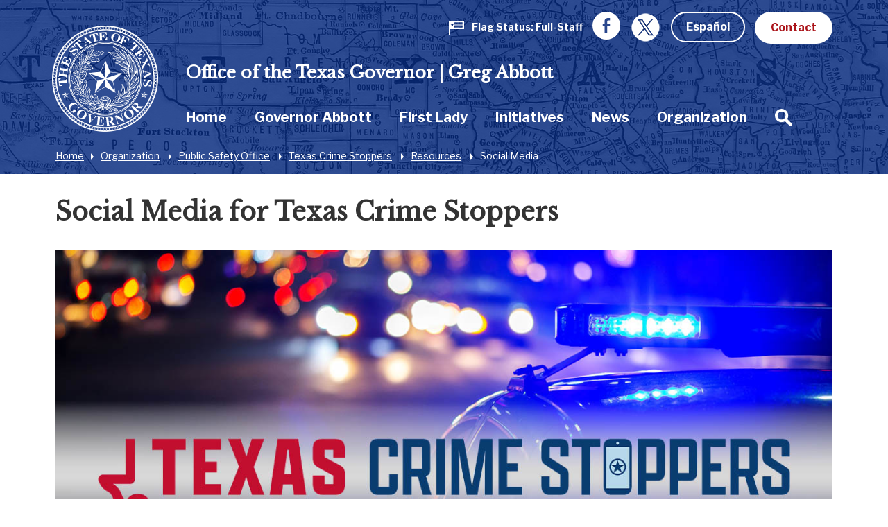

--- FILE ---
content_type: text/html; charset=UTF-8
request_url: https://gov.texas.gov/organization/crime-stoppers/social-media
body_size: 112842
content:



<!doctype html>
<html class="no-js " lang="en">
  <head>
    <meta charset="utf-8">
    <meta http-equiv="x-ua-compatible" content="ie=edge">

    
      <link rel="alternate" hreflang="es" href="https://gov.texas.gov/es/organization/crime-stoppers/social-media">
    

		<!-- Google Tag Manager -->
		<script>(function(w,d,s,l,i){w[l]=w[l]||[];w[l].push({'gtm.start':
		new Date().getTime(),event:'gtm.js'});var f=d.getElementsByTagName(s)[0],
		j=d.createElement(s),dl=l!='dataLayer'?'&l='+l:'';j.async=true;j.src=
		'https://www.googletagmanager.com/gtm.js?id='+i+dl;f.parentNode.insertBefore(j,f);
		})(window,document,'script','dataLayer','GTM-5BJ2ZX5');</script>
		<!-- End Google Tag Manager -->


    <meta name="viewport" content="width=device-width, initial-scale=1.0">
    

    <title>Social Media for Texas Crime Stoppers | Office of the Texas Governor | Greg Abbott</title><meta name='keywords' content='' /><meta name='description' content='' /><link rel='canonical' href='https://gov.texas.gov/organization/crime-stoppers/social-media' /><meta name='robots' content='INDEX, FOLLOW' /><!-- Open Graph --><meta property='og:title' content='Social Media for Texas Crime Stoppers' /><meta property='og:type' content='article' /><!-- Twitter Card --><meta property='twitter:title' content='Social Media for Texas Crime Stoppers' /><meta property='twitter:card' content='summary' /><!-- generated by SEO Lite (v2) (0to9 Creative Impact Agency) -->
    
	<meta name="twitter:card" content="summary_large_image" />
    <meta name="twitter:site" content="@GovAbbott" />
    <meta name="twitter:image" content="https://gov.texas.gov/uploads/images/organization/criminal-justice/crime-stoppers/_large_cropped/CS-banner-home.jpg"/>
    <meta property="og:type" content="website" />
	<meta property="fb:app_id" content="182944312343394" />
    
	    <meta property="og:image" content="https://gov.texas.gov/uploads/images/organization/criminal-justice/crime-stoppers/_large_cropped/CS-banner-home.jpg"/>
	    <meta property="og:image:width" content="1120"/>
	    <meta property="og:image:height" content="320"/>
	    <meta property="og:image:type" content="image/jpeg"/>
    
    <link rel="icon" href="/favicon.png" type="icon/png">

		<link href="https://fonts.googleapis.com/css?family=Libre+Baskerville:400,800|Libre+Franklin:400,700" rel="stylesheet">

		<!-- rev-hash -->

		<link rel="stylesheet" href="/assets/dist/styles/app.css?v=2018-8-17"/>
		<!-- end -->
		<link rel="stylesheet" href="/assets/dist/styles/print.css" media="print"/>

		<link href="/assets/grunticon/icons.fallback.css" rel="stylesheet" >


		
		<!-- CDN FONT AWESOME  -->
		<link rel="stylesheet" href="https://cdnjs.cloudflare.com/ajax/libs/font-awesome/6.2.1/css/all.min.css"
		  integrity="sha512-MV7K8+y+gLIBoVD59lQIYicR65iaqukzvf/nwasF0nqhPay5w/9lJmVM2hMDcnK1OnMGCdVK+iQrJ7lzPJQd1w=="
		  crossorigin="anonymous" referrerpolicy="no-referrer" />
		
		 

		 
		 
		
		<script type="text/javascript" src="/assets/grunticon/grunticon.loader.js"></script>
		<script type="text/javascript">grunticon(["/assets/grunticon/icons.data.svg.css", "/assets/grunticon/icons.data.png.css", "/assets/grunticon/icons.fallback.css"], grunticon.svgLoadedCallback );</script>

		
	
		<!-- Addons Styles CSS File in EE -->
		<link rel="stylesheet" href="/assets/src/dist/css/css_oog_addons/oog-main-addons.css"  >

<!-- OOG Styles CSS File in EE Template Group (stylescss) -->
		<link rel="stylesheet" type="text/css" media="all" href="/css/stylecss/oog-main" />
		<link rel="stylesheet" type="text/css" media="all" href="/css/stylecss/oog-addons" />
<!-- OOG Styles Only on Site (stylescss) -->
		<link rel="stylesheet" type="text/css" media="all" href="/css/stylecss/site_on_general" />

</head>
<body>
	<!-- Google Tag Manager (noscript) -->
	<noscript><iframe src="https://www.googletagmanager.com/ns.html?id=GTM-5BJ2ZX5"
	height="0" width="0" style="display:none;visibility:hidden"></iframe></noscript>
	<!-- End Google Tag Manager (noscript) -->


<section aria-label="Top" class="l-top " style="background-image:url(https://gov.texas.gov/uploads/images/header/_xlarge_cropped/background-organization.jpg);">

		<header class="l-header">
			<div class="l-utility">
				<div class="row">
					<div class="columns text-right">
						<ul class="list--inline l-utility-list">
							
								<li class="status-wrapper"><a href="https://gov.texas.gov/flag-status" aria-label="View Flag Status" class="status is-full"><span class="status-icon show-for-medium"><span class="icon--flag" data-grunticon-embed ></span><span class="icon--flag-staff"></span></span><span class="status-label">Flag Status</span><span class="status-text show-for-medium"> Full-Staff</span></a></li>
							
							<li class="show-for-large"><a href="https://www.facebook.com/TexasGovernor" target="_blank"><span class="icon--facebook iconSocial iconSocial--light" data-grunticon-embed></span><span class="show-for-sr">Facebook</span></a></li>
							<li class="show-for-large">
								<a href="https://x.com/govabbottpress" target="_blank">
									
									<img src="https://gov.texas.gov/uploads/images/general/x-newwhitelogo_icon.png"  alt="x">
								
								<span class="show-for-sr">Twitter</span></a></li>

              <li>
                
                  <a href="https://gov.texas.gov/es/organization/crime-stoppers/social-media" class="button hollow button--light m-b-0">Español</a>
                
              </li>

							<li><a href="https://gov.texas.gov/contact" class="button button--light m-b-0">Contact</a></li>
						</ul>
					</div>
				</div>
			</div>
			<div class="text-center hide-for-large l-header-title">Office of the Texas Governor | Greg Abbott</div>
			<div class="row">

				<div class="top-bar columns">
					<ul class="hide-for-large list--inline float-left l-top-social" >
						<li><a href="https://www.facebook.com/TexasGovernor" target="_blank"><span class="icon--facebook iconSocial iconSocial--light" data-grunticon-embed></span><span class="show-for-sr">Facebook</span></a></li>
						<li><a href="https://twitter.com/GovAbbott" target="_blank"><span class="icon--twitter iconSocial iconSocial--light" data-grunticon-embed></span><span class="show-for-sr">Twitter</span></a></li>
					</ul>
					<a href="https://gov.texas.gov/" class="l-header-logo">
						<img src="/assets/images/logos/logo.png" alt="Office of the Governor | Greg Abbott">
					</a>
					<div class="title-bar text-right hide-for-large" data-responsive-toggle="main-menu" data-hide-for="large">
						<button class="menu-icon" type="button" data-toggle><span class="show-for-sr">Toggle Menu</span></button>
						<div class="title-bar-title show-for-sr">Menu</div>
					</div>
				  <nav class="top-bar-left" id="main-menu">
						
						
						<span class="l-header-title show-for-large"><a href="https://gov.texas.gov/">Office of the Texas Governor | Greg Abbott</a></span>
				    <ul class="menu vertical large-horizontal dropdown l-header-nav" data-responsive-menu="accordion large-dropdown" data-close-on-click-inside="false">
							
							
							  <li class="{nav:class}" data-depth="{nav:level}">
						      <a href="https://gov.texas.gov/" >Home</a>
							    
							  </li>
							
							
							
							  <li class="has-kids {nav:class}" data-depth="{nav:level}">
						      <a href="https://gov.texas.gov/governor-abbott" >Governor Abbott</a>
							    
							      <ul class="vertical menu hide-for-large">
											<li class="hide-for-large"><a href="https://gov.texas.gov/governor-abbott"  aria-hidden="true">Governor Abbott Overview</a></li>
											
												
							
							  <li class="{nav:class}" data-depth="{nav:level}">
						      <a href="https://gov.texas.gov/governor-abbott/duties" >Duties, Requirements & Powers</a>
							    
							  </li>
							
							
							
							  <li class="{nav:class}" data-depth="{nav:level}">
						      <a href="https://gov.texas.gov/uploads/files/organization/budget-policy/Proposed_State_Budget_for_FY_2026-2027.pdf" >Governor's Budget 2026-2027</a>
							    
							  </li>
							
							
											
							      </ul>
							    
							  </li>
							
							
							
							  <li class="has-kids {nav:class}" data-depth="{nav:level}">
						      <a href="https://gov.texas.gov/first-lady" >First Lady</a>
							    
							      <ul class="vertical menu hide-for-large">
											<li class="hide-for-large"><a href="https://gov.texas.gov/first-lady"  aria-hidden="true">First Lady Overview</a></li>
											
												
							
							  <li class="has-kids {nav:class}" data-depth="{nav:level}">
						      <a href="https://gov.texas.gov/first-lady/texanthropy" >Texanthropy</a>
							    
							      <ul class="vertical menu hide-for-large">
											<li class="hide-for-large"><a href="https://gov.texas.gov/first-lady/texanthropy"  aria-hidden="true">Texanthropy Overview</a></li>
											
												
							
							  <li class="{nav:class}" data-depth="{nav:level}">
						      <a href="https://gov.texas.gov/first-lady/blog/category/texanthropy" >Texanthropy Spotlight</a>
							    
							  </li>
							
							
											
							      </ul>
							    
							  </li>
							
							
							
							  <li class="{nav:class}" data-depth="{nav:level}">
						      <a href="https://www.volunteertx.org/" >VolunteerTX</a>
							    
							  </li>
							
							
							
							  <li class="{nav:class}" data-depth="{nav:level}">
						      <a href="https://gov.texas.gov/first-lady/network-of-nurture" >Network of Nurture</a>
							    
							  </li>
							
							
							
							  <li class="{nav:class}" data-depth="{nav:level}">
						      <a href="https://gov.texas.gov/first-lady/blog" >First Lady Blog</a>
							    
							  </li>
							
							
							
							  <li class="has-kids {nav:class}" data-depth="{nav:level}">
						      <a href="https://gov.texas.gov/first-lady/governors-mansion" >Governor's Mansion</a>
							    
							      <ul class="vertical menu hide-for-large">
											<li class="hide-for-large"><a href="https://gov.texas.gov/first-lady/governors-mansion"  aria-hidden="true">Governor's Mansion Overview</a></li>
											
												
							
							  <li class="{nav:class}" data-depth="{nav:level}">
						      <a href="https://gov.texas.gov/first-lady/letter" >Message From Texas First Lady Cecilia Abbott</a>
							    
							  </li>
							
							
							
							  <li class="has-kids {nav:class}" data-depth="{nav:level}">
						      <a href="https://gov.texas.gov/first-lady/tours" >Mansion Tours</a>
							    
							      <ul class="vertical menu hide-for-large">
											<li class="hide-for-large"><a href="https://gov.texas.gov/first-lady/tours"  aria-hidden="true">Mansion Tours Overview</a></li>
											
												
							
							  <li class="{nav:class}" data-depth="{nav:level}">
						      <a href="https://gov.texas.gov/first-lady/video_tour" >Mansion Video Tour</a>
							    
							  </li>
							
							
											
							      </ul>
							    
							  </li>
							
							
							
							  <li class="has-kids {nav:class}" data-depth="{nav:level}">
						      <a href="https://gov.texas.gov/first-lady/history" >Mansion History</a>
							    
							      <ul class="vertical menu hide-for-large">
											<li class="hide-for-large"><a href="https://gov.texas.gov/first-lady/history"  aria-hidden="true">Mansion History Overview</a></li>
											
												
							
							  <li class="{nav:class}" data-depth="{nav:level}">
						      <a href="https://www.tiki-toki.com/timeline/entry/27576/Texas-Governors-Mansion-History/" target="_blank">Interactive History Timeline</a>
							    
							  </li>
							
							
							
							  <li class="{nav:class}" data-depth="{nav:level}">
						      <a href="https://gov.texas.gov/first-lady/mementos" >Mansion Memento Collection</a>
							    
							  </li>
							
							
							
							  <li class="{nav:class}" data-depth="{nav:level}">
						      <a href="https://gov.texas.gov/first-lady/restoration" >Mansion Restoration</a>
							    
							  </li>
							
							
							
							  <li class="{nav:class}" data-depth="{nav:level}">
						      <a href="https://gov.texas.gov/first-lady/restoration_stories" >Mansion Restoration Stories</a>
							    
							  </li>
							
							
							
							  <li class="{nav:class}" data-depth="{nav:level}">
						      <a href="https://gov.texas.gov/first-lady/timeline_sources" >Timeline Sources & Credits</a>
							    
							  </li>
							
							
											
							      </ul>
							    
							  </li>
							
							
							
							  <li class="{nav:class}" data-depth="{nav:level}">
						      <a href="https://gov.texas.gov/first-lady/education" >Mansion Education Curriculum</a>
							    
							  </li>
							
							
							
							  <li class="{nav:class}" data-depth="{nav:level}">
						      <a href="https://gov.texas.gov/first-lady/friends_ofthe_mansion" >Friends of the Governor's Mansion</a>
							    
							  </li>
							
							
											
							      </ul>
							    
							  </li>
							
							
							
							  <li class="{nav:class}" data-depth="{nav:level}">
						      <a href="https://gov.texas.gov/first-lady/fl_contact" >Contact First Lady Office</a>
							    
							  </li>
							
							
											
							      </ul>
							    
							  </li>
							
							
							
							  <li class="{nav:class}" data-depth="{nav:level}">
						      <a href="https://gov.texas.gov/initiatives" >Initiatives</a>
							    
							  </li>
							
							
							
							  <li class="{nav:class}" data-depth="{nav:level}">
						      <a href="https://gov.texas.gov/news" >News</a>
							    
							  </li>
							
							
							
							  <li class="has-kids {nav:class}" data-depth="{nav:level}">
						      <a href="https://gov.texas.gov/organization" >Organization</a>
							    
							      <ul class="vertical menu hide-for-large">
											<li class="hide-for-large"><a href="https://gov.texas.gov/organization"  aria-hidden="true">Organization Overview</a></li>
											
												
							
							  <li class="has-kids {nav:class}" data-depth="{nav:level}">
						      <a href="https://gov.texas.gov/organization/appointments" >Appointments</a>
							    
							      <ul class="vertical menu hide-for-large">
											<li class="hide-for-large"><a href="https://gov.texas.gov/organization/appointments"  aria-hidden="true">Appointments Overview</a></li>
											
												
							
							  <li class="{nav:class}" data-depth="{nav:level}">
						      <a href="https://gov.texas.gov/organization/appointments/positions" >Positions</a>
							    
							  </li>
							
							
							
							  <li class="{nav:class}" data-depth="{nav:level}">
						      <a href="https://gov.texas.gov/organization/appointments/process" >Process</a>
							    
							  </li>
							
							
							
							  <li class="{nav:class}" data-depth="{nav:level}">
						      <a href="https://gov.texas.gov/organization/appointments/application" >Application</a>
							    
							  </li>
							
							
							
							  <li class="{nav:class}" data-depth="{nav:level}">
						      <a href="https://gov.texas.gov/organization/appointments/contact" >Contact</a>
							    
							  </li>
							
							
											
							      </ul>
							    
							  </li>
							
							
							
							  <li class="has-kids {nav:class}" data-depth="{nav:level}">
						      <a href="https://gov.texas.gov/organization/bpp" >Budget and Policy</a>
							    
							      <ul class="vertical menu hide-for-large">
											<li class="hide-for-large"><a href="https://gov.texas.gov/organization/bpp"  aria-hidden="true">Budget and Policy Overview</a></li>
											
												
							
							  <li class="{nav:class}" data-depth="{nav:level}">
						      <a href="https://gov.texas.gov/uploads/files/organization/budget-policy/Proposed_State_Budget_for_FY_2026-2027.pdf" >Governor's Budget 2026-2027</a>
							    
							  </li>
							
							
											
							      </ul>
							    
							  </li>
							
							
							
							  <li class="has-kids {nav:class}" data-depth="{nav:level}">
						      <a href="https://gov.texas.gov/organization/women" >Commission for Women</a>
							    
							      <ul class="vertical menu hide-for-large">
											<li class="hide-for-large"><a href="https://gov.texas.gov/organization/women"  aria-hidden="true">Commission for Women Overview</a></li>
											
												
							
							  <li class="has-kids {nav:class}" data-depth="{nav:level}">
						      <a href="https://gov.texas.gov/organization/women/about" >About Us</a>
							    
							      <ul class="vertical menu hide-for-large">
											<li class="hide-for-large"><a href="https://gov.texas.gov/organization/women/about"  aria-hidden="true">About Us Overview</a></li>
											
												
							
							  <li class="{nav:class}" data-depth="{nav:level}">
						      <a href="https://gov.texas.gov/organization/women/history-future" >Our History</a>
							    
							  </li>
							
							
							
							  <li class="{nav:class}" data-depth="{nav:level}">
						      <a href="https://gov.texas.gov/organization/women/commissioners" >Our Commissioners</a>
							    
							  </li>
							
							
							
							  <li class="{nav:class}" data-depth="{nav:level}">
						      <a href="https://gov.texas.gov/organization/women/state-agency-council" >The State Agency Council</a>
							    
							  </li>
							
							
											
							      </ul>
							    
							  </li>
							
							
							
							  <li class="{nav:class}" data-depth="{nav:level}">
						      <a href="https://gov.texas.gov/organization/women/strategies-initiatives" >Our Mission</a>
							    
							  </li>
							
							
							
							  <li class="{nav:class}" data-depth="{nav:level}">
						      <a href="https://gov.texas.gov/organization/women/economic-opportunities" >Women-Owned Businesses</a>
							    
							  </li>
							
							
							
							  <li class="{nav:class}" data-depth="{nav:level}">
						      <a href="https://gov.texas.gov/organization/women/preventing-human-trafficking" >Preventing Human Trafficking</a>
							    
							  </li>
							
							
							
							  <li class="{nav:class}" data-depth="{nav:level}">
						      <a href="https://gov.texas.gov/organization/women/heart-gallery" >Heart Gallery</a>
							    
							  </li>
							
							
							
							  <li class="has-kids {nav:class}" data-depth="{nav:level}">
						      <a href="https://gov.texas.gov/organization/women/women-hof" >Texas Women’s Hall Of Fame</a>
							    
							      <ul class="vertical menu hide-for-large">
											<li class="hide-for-large"><a href="https://gov.texas.gov/organization/women/women-hof"  aria-hidden="true">Texas Women’s Hall Of Fame Overview</a></li>
											
												
							
							  <li class="{nav:class}" data-depth="{nav:level}">
						      <a href="https://gov.texas.gov/organization/women/womens-hof-nominations" >Nomination Application</a>
							    
							  </li>
							
							
											
							      </ul>
							    
							  </li>
							
							
							
							  <li class="has-kids {nav:class}" data-depth="{nav:level}">
						      <a href="https://gov.texas.gov/organization/women/outstanding-women-in-texas-government" >Outstanding Women in Texas Government</a>
							    
							      <ul class="vertical menu hide-for-large">
											<li class="hide-for-large"><a href="https://gov.texas.gov/organization/women/outstanding-women-in-texas-government"  aria-hidden="true">Outstanding Women in Texas Government Overview</a></li>
											
												
							
							  <li class="{nav:class}" data-depth="{nav:level}">
						      <a href="https://gov.texas.gov/organization/women/outstanding-women-in-texas-government-past-awards" >Past Recipients</a>
							    
							  </li>
							
							
											
							      </ul>
							    
							  </li>
							
							
							
							  <li class="has-kids {nav:class}" data-depth="{nav:level}">
						      <a href="https://gov.texas.gov/organization/women/business-series" >Women-Owned Business Series</a>
							    
							      <ul class="vertical menu hide-for-large">
											<li class="hide-for-large"><a href="https://gov.texas.gov/organization/women/business-series"  aria-hidden="true">Women-Owned Business Series Overview</a></li>
											
												
							
							  <li class="has-kids {nav:class}" data-depth="{nav:level}">
						      <a href="https://gov.texas.gov/organization/women/pitch-competition" >Women-Owned Small Business Pitch Competition</a>
							    
							      <ul class="vertical menu hide-for-large">
											<li class="hide-for-large"><a href="https://gov.texas.gov/organization/women/pitch-competition"  aria-hidden="true">Women-Owned Small Business Pitch Competition Overview</a></li>
											
												
							
							  <li class="{nav:class}" data-depth="{nav:level}">
						      <a href="https://gov.texas.gov/organization/women/pitch-competition-rules" >Women-Owned Small Business Pitch Competition Rules</a>
							    
							  </li>
							
							
											
							      </ul>
							    
							  </li>
							
							
											
							      </ul>
							    
							  </li>
							
							
							
							  <li class="{nav:class}" data-depth="{nav:level}">
						      <a href="https://gov.texas.gov/apps/contact-form/contactus?contact=2394623" >Contact Us</a>
							    
							  </li>
							
							
											
							      </ul>
							    
							  </li>
							
							
							
							  <li class="has-kids {nav:class}" data-depth="{nav:level}">
						      <a href="https://gov.texas.gov/organization/disabilities" >Committee on People with Disabilities</a>
							    
							      <ul class="vertical menu hide-for-large">
											<li class="hide-for-large"><a href="https://gov.texas.gov/organization/disabilities"  aria-hidden="true">Committee on People with Disabilities Overview</a></li>
											
												
							
							  <li class="{nav:class}" data-depth="{nav:level}">
						      <a href="https://gov.texas.gov/organization/disabilities/sunset-advisory-commission" >Sunset Advisory Commission</a>
							    
							  </li>
							
							
							
							  <li class="has-kids {nav:class}" data-depth="{nav:level}">
						      <a href="https://gov.texas.gov/organization/disabilities/about" >About the Committee</a>
							    
							      <ul class="vertical menu hide-for-large">
											<li class="hide-for-large"><a href="https://gov.texas.gov/organization/disabilities/about"  aria-hidden="true">About the Committee Overview</a></li>
											
												
							
							  <li class="{nav:class}" data-depth="{nav:level}">
						      <a href="https://gov.texas.gov/organization/disabilities/members" >Committee Members</a>
							    
							  </li>
							
							
							
							  <li class="{nav:class}" data-depth="{nav:level}">
						      <a href="https://gov.texas.gov/organization/disabilities/staff" >Staff Members</a>
							    
							  </li>
							
							
							
							  <li class="{nav:class}" data-depth="{nav:level}">
						      <a href="https://gov.texas.gov/organization/disabilities/policy" >Policy Recommendations</a>
							    
							  </li>
							
							
							
							  <li class="{nav:class}" data-depth="{nav:level}">
						      <a href="https://gov.texas.gov/organization/disabilities/committee-meetings" >Committee Meetings</a>
							    
							  </li>
							
							
											
							      </ul>
							    
							  </li>
							
							
							
							  <li class="has-kids {nav:class}" data-depth="{nav:level}">
						      <a href="https://gov.texas.gov/organization/disabilities/resources" >Texas Key Laws & Disability Resources</a>
							    
							      <ul class="vertical menu hide-for-large">
											<li class="hide-for-large"><a href="https://gov.texas.gov/organization/disabilities/resources"  aria-hidden="true">Texas Key Laws & Disability Resources Overview</a></li>
											
												
							
							  <li class="{nav:class}" data-depth="{nav:level}">
						      <a href="https://gov.texas.gov/organization/disabilities/ada" >Americans with Disabilities Act (ADA)</a>
							    
							  </li>
							
							
							
							  <li class="{nav:class}" data-depth="{nav:level}">
						      <a href="https://gov.texas.gov/organization/disabilities/access" >Access to Information</a>
							    
							  </li>
							
							
							
							  <li class="{nav:class}" data-depth="{nav:level}">
						      <a href="https://gov.texas.gov/organization/disabilities/accessible_communications" >Accessible Communications</a>
							    
							  </li>
							
							
							
							  <li class="{nav:class}" data-depth="{nav:level}">
						      <a href="https://gov.texas.gov/organization/disabilities/parking" >Accessible Parking</a>
							    
							  </li>
							
							
							
							
							
							  <li class="{nav:class}" data-depth="{nav:level}">
						      <a href="https://gov.texas.gov/organization/disabilities/aging_texans" >Aging Texans</a>
							    
							  </li>
							
							
							
							  <li class="{nav:class}" data-depth="{nav:level}">
						      <a href="https://gov.texas.gov/organization/disabilities/building_accessibility" >Building and Physical Accessibility</a>
							    
							  </li>
							
							
							
							  <li class="{nav:class}" data-depth="{nav:level}">
						      <a href="https://gov.texas.gov/organization/disabilities/communications_technology" >Communications Technology</a>
							    
							  </li>
							
							
							
							  <li class="{nav:class}" data-depth="{nav:level}">
						      <a href="https://gov.texas.gov/organization/disabilities/disability_history" >Disability History</a>
							    
							  </li>
							
							
							
							  <li class="{nav:class}" data-depth="{nav:level}">
						      <a href="https://gov.texas.gov/organization/disabilities/drivers_licenses_and_personal_ids" >Driver's Licenses and Personal IDs</a>
							    
							  </li>
							
							
							
							  <li class="{nav:class}" data-depth="{nav:level}">
						      <a href="https://gov.texas.gov/organization/disabilities/emergency_management" >Emergency Management</a>
							    
							  </li>
							
							
							
							  <li class="{nav:class}" data-depth="{nav:level}">
						      <a href="https://gov.texas.gov/organization/disabilities/employment_protections" >Employment Protections</a>
							    
							  </li>
							
							
							
							  <li class="{nav:class}" data-depth="{nav:level}">
						      <a href="https://gov.texas.gov/organization/disabilities/financial_assistance" >Financial Assistance</a>
							    
							  </li>
							
							
							
							  <li class="{nav:class}" data-depth="{nav:level}">
						      <a href="https://gov.texas.gov/organization/disabilities/guardianship" >Guardianship</a>
							    
							  </li>
							
							
							
							  <li class="{nav:class}" data-depth="{nav:level}">
						      <a href="https://gov.texas.gov/organization/disabilities/health" >Health</a>
							    
							  </li>
							
							
							
							  <li class="{nav:class}" data-depth="{nav:level}">
						      <a href="https://gov.texas.gov/organization/disabilities/health_care_directives" >Health Care Directives</a>
							    
							  </li>
							
							
							
							  <li class="{nav:class}" data-depth="{nav:level}">
						      <a href="https://gov.texas.gov/organization/disabilities/higher_education" >Higher Education</a>
							    
							  </li>
							
							
							
							  <li class="{nav:class}" data-depth="{nav:level}">
						      <a href="https://gov.texas.gov/organization/disabilities/history_and_awareness_month_factoids" >History and Awareness Month Factoids</a>
							    
							  </li>
							
							
							
							  <li class="{nav:class}" data-depth="{nav:level}">
						      <a href="https://gov.texas.gov/organization/disabilities/housing" >Housing</a>
							    
							  </li>
							
							
							
							  <li class="{nav:class}" data-depth="{nav:level}">
						      <a href="https://gov.texas.gov/organization/disabilities/insurance" >Insurance</a>
							    
							  </li>
							
							
							
							  <li class="{nav:class}" data-depth="{nav:level}">
						      <a href="https://gov.texas.gov/organization/disabilities/insurance_health" >Insurance: Health</a>
							    
							  </li>
							
							
							
							  <li class="{nav:class}" data-depth="{nav:level}">
						      <a href="https://gov.texas.gov/organization/disabilities/intellectual_disabilities_protections" >Intellectual Disabilities Protections</a>
							    
							  </li>
							
							
							
							  <li class="{nav:class}" data-depth="{nav:level}">
						      <a href="https://gov.texas.gov/organization/disabilities/accommodations" >Jurors, Witnesses, and Offenders</a>
							    
							  </li>
							
							
							
							  <li class="{nav:class}" data-depth="{nav:level}">
						      <a href="https://gov.texas.gov/organization/disabilities/k12education" >K-12 Education</a>
							    
							  </li>
							
							
							
							  <li class="{nav:class}" data-depth="{nav:level}">
						      <a href="https://gov.texas.gov/organization/disabilities/mental_health_protections" >Mental Health Resources and Protections</a>
							    
							  </li>
							
							
							
							  <li class="{nav:class}" data-depth="{nav:level}">
						      <a href="https://gov.texas.gov/organization/disabilities/reasonable_accommodation" >Reasonable Accommodation</a>
							    
							  </li>
							
							
							
							  <li class="{nav:class}" data-depth="{nav:level}">
						      <a href="https://gov.texas.gov/organization/disabilities/recreation" >Recreation</a>
							    
							  </li>
							
							
							
							  <li class="{nav:class}" data-depth="{nav:level}">
						      <a href="https://gov.texas.gov/organization/disabilities/replacing-durable-medical-equipment-and-assistive-technology-lost-in-disasters" >Replacing DME and AT Lost in Disasters</a>
							    
							  </li>
							
							
							
							  <li class="{nav:class}" data-depth="{nav:level}">
						      <a href="https://gov.texas.gov/organization/disabilities/safety_and_protection" >Safety and Protection</a>
							    
							  </li>
							
							
							
							  <li class="{nav:class}" data-depth="{nav:level}">
						      <a href="https://gov.texas.gov/organization/disabilities/assistance_animals" >Service Animals</a>
							    
							  </li>
							
							
							
							  <li class="{nav:class}" data-depth="{nav:level}">
						      <a href="https://gov.texas.gov/organization/disabilities/tax_exemptions" >Tax Exemptions</a>
							    
							  </li>
							
							
							
							  <li class="{nav:class}" data-depth="{nav:level}">
						      <a href="https://gov.texas.gov/organization/disabilities/texas-driving-with-disability" >Texas Driving with Disability</a>
							    
							  </li>
							
							
							
							  <li class="{nav:class}" data-depth="{nav:level}">
						      <a href="https://gov.texas.gov/organization/disabilities/testing_accommodations" >Testing Accommodations</a>
							    
							  </li>
							
							
							
							  <li class="{nav:class}" data-depth="{nav:level}">
						      <a href="https://gov.texas.gov/organization/disabilities/travel" >Travel</a>
							    
							  </li>
							
							
							
							  <li class="{nav:class}" data-depth="{nav:level}">
						      <a href="https://gov.texas.gov/organization/disabilities/veterans" >Veterans</a>
							    
							  </li>
							
							
							
							  <li class="{nav:class}" data-depth="{nav:level}">
						      <a href="https://gov.texas.gov/organization/disabilities/voting" >Voting</a>
							    
							  </li>
							
							
							
							  <li class="{nav:class}" data-depth="{nav:level}">
						      <a href="https://gov.texas.gov/organization/disabilities/workers_compensation" >Workers' Compensation</a>
							    
							  </li>
							
							
											
							      </ul>
							    
							  </li>
							
							
							
							  <li class="has-kids {nav:class}" data-depth="{nav:level}">
						      <a href="https://gov.texas.gov/organization/disabilities/training-webinars" >Accessibility and Disability Policy Webinars</a>
							    
							      <ul class="vertical menu hide-for-large">
											<li class="hide-for-large"><a href="https://gov.texas.gov/organization/disabilities/training-webinars"  aria-hidden="true">Accessibility and Disability Policy Webinars Overview</a></li>
											
												
							
							  <li class="has-kids {nav:class}" data-depth="{nav:level}">
						      <a href="https://gov.texas.gov/organization/disabilities/webinar-archive" >Webinar Archive</a>
							    
							      <ul class="vertical menu hide-for-large">
											<li class="hide-for-large"><a href="https://gov.texas.gov/organization/disabilities/webinar-archive"  aria-hidden="true">Webinar Archive Overview</a></li>
											
												
							
							  <li class="{nav:class}" data-depth="{nav:level}">
						      <a href="https://gov.texas.gov/organization/disabilities/webinar-archive-access" >Access</a>
							    
							  </li>
							
							
							
							  <li class="{nav:class}" data-depth="{nav:level}">
						      <a href="https://gov.texas.gov/organization/disabilities/webinar-archive-communication" >Communication</a>
							    
							  </li>
							
							
							
							  <li class="{nav:class}" data-depth="{nav:level}">
						      <a href="https://gov.texas.gov/organization/disabilities/webinar-archive-criminal-justice" >Criminal Justice</a>
							    
							  </li>
							
							
							
							  <li class="{nav:class}" data-depth="{nav:level}">
						      <a href="https://gov.texas.gov/organization/disabilities/webinar-archive-education" >Education</a>
							    
							  </li>
							
							
							
							  <li class="{nav:class}" data-depth="{nav:level}">
						      <a href="https://gov.texas.gov/organization/disabilities/webinar-archive-emergency-management" >Emergency Management</a>
							    
							  </li>
							
							
							
							  <li class="{nav:class}" data-depth="{nav:level}">
						      <a href="https://gov.texas.gov/organization/disabilities/webinar-archive-employment" >Employment</a>
							    
							  </li>
							
							
							
							  <li class="{nav:class}" data-depth="{nav:level}">
						      <a href="https://gov.texas.gov/organization/disabilities/webinar-archive-health" >Health</a>
							    
							  </li>
							
							
							
							  <li class="{nav:class}" data-depth="{nav:level}">
						      <a href="https://gov.texas.gov/organization/disabilities/webinar-archive-housing" >Housing</a>
							    
							  </li>
							
							
							
							  <li class="{nav:class}" data-depth="{nav:level}">
						      <a href="https://gov.texas.gov/organization/disabilities/webinar-archive-transportation" >Transportation</a>
							    
							  </li>
							
							
							
							  <li class="{nav:class}" data-depth="{nav:level}">
						      <a href="https://gov.texas.gov/organization/disabilities/webinar-archive-veterans" >Veterans</a>
							    
							  </li>
							
							
											
							      </ul>
							    
							  </li>
							
							
							
							  <li class="{nav:class}" data-depth="{nav:level}">
						      <a href="https://gov.texas.gov/organization/disabilities/ada30" >ADA 30: Moving Forward</a>
							    
							  </li>
							
							
											
							      </ul>
							    
							  </li>
							
							
							
							  <li class="{nav:class}" data-depth="{nav:level}">
						      <a href="https://gov.texas.gov/organization/disabilities/training" >Training & Tutorials</a>
							    
							  </li>
							
							
							
							  <li class="{nav:class}" data-depth="{nav:level}">
						      <a href="https://gov.texas.gov/organization/disabilities/disability_related_state_strategic_plans" >Disability Related State Strategic Plans</a>
							    
							  </li>
							
							
							
							  <li class="has-kids {nav:class}" data-depth="{nav:level}">
						      <a href="https://gov.texas.gov/organization/disabilities/committees" >Local Disability Committees</a>
							    
							      <ul class="vertical menu hide-for-large">
											<li class="hide-for-large"><a href="https://gov.texas.gov/organization/disabilities/committees"  aria-hidden="true">Local Disability Committees Overview</a></li>
											
												
							
							  <li class="{nav:class}" data-depth="{nav:level}">
						      <a href="https://gov.texas.gov/organization/disabilities/local_committee_formation_overview" >Local Committee Formation Overview</a>
							    
							  </li>
							
							
							
							  <li class="{nav:class}" data-depth="{nav:level}">
						      <a href="https://gov.texas.gov/organization/disabilities/local_committee_resources" >Local Committee Resources</a>
							    
							  </li>
							
							
											
							      </ul>
							    
							  </li>
							
							
							
							  <li class="{nav:class}" data-depth="{nav:level}">
						      <a href="https://gov.texas.gov/organization/disabilities/gcpd-news" >GCPD News</a>
							    
							  </li>
							
							
							
							  <li class="has-kids {nav:class}" data-depth="{nav:level}">
						      <a href="https://gov.texas.gov/organization/disabilities/gcpd-reports" >GCPD Reports</a>
							    
							      <ul class="vertical menu hide-for-large">
											<li class="hide-for-large"><a href="https://gov.texas.gov/organization/disabilities/gcpd-reports"  aria-hidden="true">GCPD Reports Overview</a></li>
											
												
							
							  <li class="{nav:class}" data-depth="{nav:level}">
						      <a href="https://gov.texas.gov/organization/disabilities/policy-form" >Policy Recommendation Form</a>
							    
							  </li>
							
							
											
							      </ul>
							    
							  </li>
							
							
							
							  <li class="{nav:class}" data-depth="{nav:level}">
						      <a href="https://gov.texas.gov/organization/disabilities/disability-proclamations" >Disability Proclamations</a>
							    
							  </li>
							
							
							
							  <li class="has-kids {nav:class}" data-depth="{nav:level}">
						      <a href="https://gov.texas.gov/organization/disabilities/awards" >Award Programs</a>
							    
							      <ul class="vertical menu hide-for-large">
											<li class="hide-for-large"><a href="https://gov.texas.gov/organization/disabilities/awards"  aria-hidden="true">Award Programs Overview</a></li>
											
												
							
							  <li class="has-kids {nav:class}" data-depth="{nav:level}">
						      <a href="https://gov.texas.gov/organization/disabilities/barbara_jordan_media_awards" >Barbara Jordan Media Awards</a>
							    
							      <ul class="vertical menu hide-for-large">
											<li class="hide-for-large"><a href="https://gov.texas.gov/organization/disabilities/barbara_jordan_media_awards"  aria-hidden="true">Barbara Jordan Media Awards Overview</a></li>
											
												
							
							  <li class="{nav:class}" data-depth="{nav:level}">
						      <a href="https://gov.texas.gov/organization/disabilities/bjma_past_winners" >Past Award Winners</a>
							    
							  </li>
							
							
							
							
											
							      </ul>
							    
							  </li>
							
							
							
							  <li class="has-kids {nav:class}" data-depth="{nav:level}">
						      <a href="https://gov.texas.gov/organization/disabilities/employment_awards" >Lex Frieden Employment Awards</a>
							    
							      <ul class="vertical menu hide-for-large">
											<li class="hide-for-large"><a href="https://gov.texas.gov/organization/disabilities/employment_awards"  aria-hidden="true">Lex Frieden Employment Awards Overview</a></li>
											
												
							
							  <li class="{nav:class}" data-depth="{nav:level}">
						      <a href="https://gov.texas.gov/organization/disabilities/employment_awards_winners" >Past Award Winners</a>
							    
							  </li>
							
							
											
							      </ul>
							    
							  </li>
							
							
											
							      </ul>
							    
							  </li>
							
							
							
							  <li class="has-kids {nav:class}" data-depth="{nav:level}">
						      <a href="https://gov.texas.gov/organization/disabilities/ndeam_poster" >Disability Employment Awareness Month Poster</a>
							    
							      <ul class="vertical menu hide-for-large">
											<li class="hide-for-large"><a href="https://gov.texas.gov/organization/disabilities/ndeam_poster"  aria-hidden="true">Disability Employment Awareness Month Poster Overview</a></li>
											
												
							
							  <li class="{nav:class}" data-depth="{nav:level}">
						      <a href="https://gov.texas.gov/organization/disabilities/ndeam_past_posters" >Past Posters</a>
							    
							  </li>
							
							
											
							      </ul>
							    
							  </li>
							
							
							
							  <li class="{nav:class}" data-depth="{nav:level}">
						      <a href="https://gov.texas.gov/organization/disabilities/contact" >Contact Committee on Disabilities</a>
							    
							  </li>
							
							
											
							      </ul>
							    
							  </li>
							
							
							
							  <li class="{nav:class}" data-depth="{nav:level}">
						      <a href="https://gov.texas.gov/business" >Economic Development</a>
							    
							  </li>
							
							
							
							  <li class="{nav:class}" data-depth="{nav:level}">
						      <a href="https://gov.texas.gov/film" >Film Commission</a>
							    
							  </li>
							
							
							
							  <li class="has-kids {nav:class}" data-depth="{nav:level}">
						      <a href="https://gov.texas.gov/organization/financial-services" >Financial Services</a>
							    
							      <ul class="vertical menu hide-for-large">
											<li class="hide-for-large"><a href="https://gov.texas.gov/organization/financial-services"  aria-hidden="true">Financial Services Overview</a></li>
											
												
							
							  <li class="{nav:class}" data-depth="{nav:level}">
						      <a href="https://gov.texas.gov/organization/financial-services/reports" >Reports & Budgets</a>
							    
							  </li>
							
							
							
							  <li class="{nav:class}" data-depth="{nav:level}">
						      <a href="https://gov.texas.gov/organization/financial-services/grants" >Grants</a>
							    
							  </li>
							
							
							
							  <li class="{nav:class}" data-depth="{nav:level}">
						      <a href="https://gov.texas.gov/organization/financial-services/public-funds-investment-act" >Public Funds Investment Act</a>
							    
							  </li>
							
							
							
							  <li class="{nav:class}" data-depth="{nav:level}">
						      <a href="https://gov.texas.gov/organization/financial-services/contact" >Contact Information</a>
							    
							  </li>
							
							
											
							      </ul>
							    
							  </li>
							
							
							
							  <li class="has-kids {nav:class}" data-depth="{nav:level}">
						      <a href="https://gov.texas.gov/organization/human-resources" >Human Resources</a>
							    
							      <ul class="vertical menu hide-for-large">
											<li class="hide-for-large"><a href="https://gov.texas.gov/organization/human-resources"  aria-hidden="true">Human Resources Overview</a></li>
											
												
							
							  <li class="{nav:class}" data-depth="{nav:level}">
						      <a href="https://gov.texas.gov/employment" >Employment Opportunities</a>
							    
							  </li>
							
							
							
							  <li class="{nav:class}" data-depth="{nav:level}">
						      <a href="https://gov.texas.gov/organization/human-resources/Internships" >Internships</a>
							    
							  </li>
							
							
							
							
							
							  <li class="{nav:class}" data-depth="{nav:level}">
						      <a href="https://gov.texas.gov/uploads/files/organization/human-resources/Emergency-Leave-Policy-Guidelines.pdf" >Emergency Leave Policy</a>
							    
							  </li>
							
							
							
							  <li class="{nav:class}" data-depth="{nav:level}">
						      <a href="https://gov.texas.gov/organization/human-resources/reasonable-accommodations-notice-faqs" >Reasonable Accommodations for Individuals with Disabilities - Notice and FAQs</a>
							    
							  </li>
							
							
											
							      </ul>
							    
							  </li>
							
							
							
							  <li class="{nav:class}" data-depth="{nav:level}">
						      <a href="https://gov.texas.gov/music" >Music Office</a>
							    
							  </li>
							
							
							
							  <li class="has-kids {nav:class}" data-depth="{nav:level}">
						      <a href="https://gov.texas.gov/organization/cjd" >Public Safety Office</a>
							    
							      <ul class="vertical menu hide-for-large">
											<li class="hide-for-large"><a href="https://gov.texas.gov/organization/cjd"  aria-hidden="true">Public Safety Office Overview</a></li>
											
												
							
							  <li class="has-kids {nav:class}" data-depth="{nav:level}">
						      <a href="https://gov.texas.gov/organization/hsgd" >Border Safety</a>
							    
							      <ul class="vertical menu hide-for-large">
											<li class="hide-for-large"><a href="https://gov.texas.gov/organization/hsgd"  aria-hidden="true">Border Safety Overview</a></li>
											
												
							
							  <li class="{nav:class}" data-depth="{nav:level}">
						      <a href="https://gov.texas.gov/organization/hsgd/border-programs" >Border Programs</a>
							    
							  </li>
							
							
											
							      </ul>
							    
							  </li>
							
							
							
							  <li class="has-kids {nav:class}" data-depth="{nav:level}">
						      <a href="https://gov.texas.gov/organization/cjd/childsextrafficking" >Child Sex Trafficking Team</a>
							    
							      <ul class="vertical menu hide-for-large">
											<li class="hide-for-large"><a href="https://gov.texas.gov/organization/cjd/childsextrafficking"  aria-hidden="true">Child Sex Trafficking Team Overview</a></li>
											
												
							
							  <li class="{nav:class}" data-depth="{nav:level}">
						      <a href="https://gov.texas.gov/organization/cjd/care-coordination-csey-advocacy" >Care Coordination & CSEY Advocacy</a>
							    
							  </li>
							
							
							
							  <li class="{nav:class}" data-depth="{nav:level}">
						      <a href="https://gov.texas.gov/organization/cjd/child-sex-trafficking-protect" >Protect</a>
							    
							  </li>
							
							
							
							  <li class="{nav:class}" data-depth="{nav:level}">
						      <a href="https://gov.texas.gov/organization/cjd/child-sex-trafficking-recognize" >Recognize</a>
							    
							  </li>
							
							
							
							  <li class="{nav:class}" data-depth="{nav:level}">
						      <a href="https://gov.texas.gov/organization/cjd/child-sex-trafficking-recover" >Recover</a>
							    
							  </li>
							
							
							
							  <li class="{nav:class}" data-depth="{nav:level}">
						      <a href="https://gov.texas.gov/organization/cjd/child-sex-trafficking-heal" >Support Healing</a>
							    
							  </li>
							
							
							
							  <li class="{nav:class}" data-depth="{nav:level}">
						      <a href="https://gov.texas.gov/organization/cjd/child-sex-trafficking-bring-justice" >Bring Justice</a>
							    
							  </li>
							
							
							
							  <li class="has-kids {nav:class}" data-depth="{nav:level}">
						      <a href="https://gov.texas.gov/organization/cjd/cstt-research" >Research and Resources</a>
							    
							      <ul class="vertical menu hide-for-large">
											<li class="hide-for-large"><a href="https://gov.texas.gov/organization/cjd/cstt-research"  aria-hidden="true">Research and Resources Overview</a></li>
											
												
							
							  <li class="{nav:class}" data-depth="{nav:level}">
						      <a href="https://gov.texas.gov/organization/cjd/cstt-webinars" >Archived Webinars</a>
							    
							  </li>
							
							
							
							  <li class="{nav:class}" data-depth="{nav:level}">
						      <a href="https://gov.texas.gov/organization/cjd/cstt-newsletters" >Archived Newsletters</a>
							    
							  </li>
							
							
											
							      </ul>
							    
							  </li>
							
							
							
							  <li class="{nav:class}" data-depth="{nav:level}">
						      <a href="https://gov.texas.gov/organization/cjd/cstt-grace" >GRACE</a>
							    
							  </li>
							
							
											
							      </ul>
							    
							  </li>
							
							
							
							  <li class="has-kids {nav:class}" data-depth="{nav:level}">
						      <a href="https://gov.texas.gov/organization/cjd/criminal-justice-division" >Criminal Justice</a>
							    
							      <ul class="vertical menu hide-for-large">
											<li class="hide-for-large"><a href="https://gov.texas.gov/organization/cjd/criminal-justice-division"  aria-hidden="true">Criminal Justice Overview</a></li>
											
												
							
							  <li class="{nav:class}" data-depth="{nav:level}">
						      <a href="https://gov.texas.gov/organization/cjd/programs" >Criminal Justice Programs</a>
							    
							  </li>
							
							
											
							      </ul>
							    
							  </li>
							
							
							
							  <li class="has-kids {nav:class}" data-depth="{nav:level}">
						      <a href="https://gov.texas.gov/organization/cjd/sastf" >Sexual Assault Survivors’ Task Force</a>
							    
							      <ul class="vertical menu hide-for-large">
											<li class="hide-for-large"><a href="https://gov.texas.gov/organization/cjd/sastf"  aria-hidden="true">Sexual Assault Survivors’ Task Force Overview</a></li>
											
												
							
							  <li class="has-kids {nav:class}" data-depth="{nav:level}">
						      <a href="https://gov.texas.gov/organization/cjd/sastf-about" >About SASTF</a>
							    
							      <ul class="vertical menu hide-for-large">
											<li class="hide-for-large"><a href="https://gov.texas.gov/organization/cjd/sastf-about"  aria-hidden="true">About SASTF Overview</a></li>
											
												
							
							  <li class="{nav:class}" data-depth="{nav:level}">
						      <a href="https://gov.texas.gov/organization/cjd/sastf-member-organizations" >Member Organizations</a>
							    
							  </li>
							
							
											
							      </ul>
							    
							  </li>
							
							
							
							  <li class="has-kids {nav:class}" data-depth="{nav:level}">
						      <a href="https://gov.texas.gov/organization/cjd/sastf-resources" >Resources for Survivors</a>
							    
							      <ul class="vertical menu hide-for-large">
											<li class="hide-for-large"><a href="https://gov.texas.gov/organization/cjd/sastf-resources"  aria-hidden="true">Resources for Survivors Overview</a></li>
											
												
							
							  <li class="{nav:class}" data-depth="{nav:level}">
						      <a href="https://gov.texas.gov/apps/sastf" >Resources Directory</a>
							    
							  </li>
							
							
											
							      </ul>
							    
							  </li>
							
							
							
							  <li class="{nav:class}" data-depth="{nav:level}">
						      <a href="https://gov.texas.gov/organization/cjd/resources-for-campuses" >Resources for Campuses</a>
							    
							  </li>
							
							
							
							  <li class="{nav:class}" data-depth="{nav:level}">
						      <a href="https://gov.texas.gov/organization/cjd/sastf-resources-for-law-enforcement" >Resources for Law Enforcement</a>
							    
							  </li>
							
							
							
							  <li class="{nav:class}" data-depth="{nav:level}">
						      <a href="https://gov.texas.gov/organization/cjd/resources-for-prosecutors" >Resources for Prosecutors</a>
							    
							  </li>
							
							
							
							  <li class="{nav:class}" data-depth="{nav:level}">
						      <a href="https://gov.texas.gov/organization/cjd/sastf-resources-for-sexual-assault-response-teams" >Resources for SARTs</a>
							    
							  </li>
							
							
							
							  <li class="{nav:class}" data-depth="{nav:level}">
						      <a href="https://gov.texas.gov/organization/cjd/sastf-publications" >Publications</a>
							    
							  </li>
							
							
							
							  <li class="{nav:class}" data-depth="{nav:level}">
						      <a href="https://gov.texas.gov/organization/cjd/sastf-newsletter-archive" >Newsletter Archive</a>
							    
							  </li>
							
							
							
							  <li class="{nav:class}" data-depth="{nav:level}">
						      <a href="https://gov.texas.gov/organization/cjd/sastf-webinar-archive" >Webinar Archive</a>
							    
							  </li>
							
							
											
							      </ul>
							    
							  </li>
							
							
							
							  <li class="has-kids {nav:class}" data-depth="{nav:level}">
						      <a href="https://gov.texas.gov/organization/cjd/terrorism-preparedness" >Terrorism Preparedness</a>
							    
							      <ul class="vertical menu hide-for-large">
											<li class="hide-for-large"><a href="https://gov.texas.gov/organization/cjd/terrorism-preparedness"  aria-hidden="true">Terrorism Preparedness Overview</a></li>
											
												
							
							  <li class="{nav:class}" data-depth="{nav:level}">
						      <a href="https://gov.texas.gov/organization/cjd/terrorism-preparedness-programs" >Terrorism Preparedness Programs</a>
							    
							  </li>
							
							
											
							      </ul>
							    
							  </li>
							
							
							
							  <li class="has-kids {nav:class}" data-depth="{nav:level}">
						      <a href="https://gov.texas.gov/organization/crime-stoppers/homepage" >Texas Crime Stoppers</a>
							    
							      <ul class="vertical menu hide-for-large">
											<li class="hide-for-large"><a href="https://gov.texas.gov/organization/crime-stoppers/homepage"  aria-hidden="true">Texas Crime Stoppers Overview</a></li>
											
												
							
							  <li class="has-kids {nav:class}" data-depth="{nav:level}">
						      <a href="https://gov.texas.gov/apps/cjd/crimestoppers/directory.aspx" >Directory</a>
							    
							      <ul class="vertical menu hide-for-large">
											<li class="hide-for-large"><a href="https://gov.texas.gov/apps/cjd/crimestoppers/directory.aspx"  aria-hidden="true">Directory Overview</a></li>
											
												
							
							  <li class="{nav:class}" data-depth="{nav:level}">
						      <a href="https://gov.texas.gov/apps/contact/contactus-cs.aspx?contact=3131232" >Update Directory Info</a>
							    
							  </li>
							
							
											
							      </ul>
							    
							  </li>
							
							
							
							  <li class="has-kids {nav:class}" data-depth="{nav:level}">
						      <a href="https://gov.texas.gov/organization/crime-stoppers/events" >Events</a>
							    
							      <ul class="vertical menu hide-for-large">
											<li class="hide-for-large"><a href="https://gov.texas.gov/organization/crime-stoppers/events"  aria-hidden="true">Events Overview</a></li>
											
												
							
							  <li class="{nav:class}" data-depth="{nav:level}">
						      <a href="https://gov.texas.gov/organization/crime-stoppers/conferences" >Conferences</a>
							    
							  </li>
							
							
							
							  <li class="{nav:class}" data-depth="{nav:level}">
						      <a href="https://gov.texas.gov/organization/crime-stoppers/in-class-training" >Training</a>
							    
							  </li>
							
							
							
							  <li class="{nav:class}" data-depth="{nav:level}">
						      <a href="https://gov.texas.gov/organization/crime-stoppers/council-meetings" >Council Meetings</a>
							    
							  </li>
							
							
							
							  <li class="{nav:class}" data-depth="{nav:level}">
						      <a href="https://gov.texas.gov/organization/crime-stoppers/texas-best-awards" >Texas Best Awards</a>
							    
							  </li>
							
							
							
							  <li class="{nav:class}" data-depth="{nav:level}">
						      <a href="https://gov.texas.gov/organization/crime-stoppers/webinar-archive" >Webinar Archive</a>
							    
							  </li>
							
							
											
							      </ul>
							    
							  </li>
							
							
							
							  <li class="has-kids {nav:class}" data-depth="{nav:level}">
						      <a href="https://gov.texas.gov/organization/crime-stoppers/resources" >Resources</a>
							    
							      <ul class="vertical menu hide-for-large">
											<li class="hide-for-large"><a href="https://gov.texas.gov/organization/crime-stoppers/resources"  aria-hidden="true">Resources Overview</a></li>
											
												
							
							  <li class="{nav:class}" data-depth="{nav:level}">
						      <a href="https://gov.texas.gov/organization/crime-stoppers/starting-an-organization" >Starting An Organization</a>
							    
							  </li>
							
							
							
							  <li class="has-kids {nav:class}" data-depth="{nav:level}">
						      <a href="https://gov.texas.gov/organization/crime-stoppers/certification-funding" >Certification & Funding</a>
							    
							      <ul class="vertical menu hide-for-large">
											<li class="hide-for-large"><a href="https://gov.texas.gov/organization/crime-stoppers/certification-funding"  aria-hidden="true">Certification & Funding Overview</a></li>
											
												
							
							  <li class="{nav:class}" data-depth="{nav:level}">
						      <a href="https://gov.texas.gov/organization/crime-stoppers/certification-process" >Certification Process</a>
							    
							  </li>
							
							
											
							      </ul>
							    
							  </li>
							
							
							
							  <li class="{nav:class}" data-depth="{nav:level}">
						      <a href="https://gov.texas.gov/organization/crime-stoppers/state-resources" >State Resources</a>
							    
							  </li>
							
							
							
							  <li class="{nav:class}" data-depth="{nav:level}">
						      <a href="https://gov.texas.gov/organization/crime-stoppers/nonprofit-toolkit" >Nonprofit Toolkit</a>
							    
							  </li>
							
							
							
							  <li class="{nav:class}" data-depth="{nav:level}">
						      <a href="https://gov.texas.gov/organization/crime-stoppers/social-media" >Social Media</a>
							    
							  </li>
							
							
							
							  <li class="{nav:class}" data-depth="{nav:level}">
						      <a href="https://gov.texas.gov/organization/crime-stoppers/media" >Media References</a>
							    
							  </li>
							
							
							
							  <li class="{nav:class}" data-depth="{nav:level}">
						      <a href="https://gov.texas.gov/organization/crime-stoppers/news-articles" >Crime Stoppers in the News</a>
							    
							  </li>
							
							
							
							  <li class="has-kids {nav:class}" data-depth="{nav:level}">
						      <a href="https://gov.texas.gov/organization/crime-stoppers/newsletters" >Monthly Newsletters</a>
							    
							      <ul class="vertical menu hide-for-large">
											<li class="hide-for-large"><a href="https://gov.texas.gov/organization/crime-stoppers/newsletters"  aria-hidden="true">Monthly Newsletters Overview</a></li>
											
												
							
							  <li class="{nav:class}" data-depth="{nav:level}">
						      <a href="https://gov.texas.gov/organization/crime-stoppers/newsletter-signup" >Newsletter Signup</a>
							    
							  </li>
							
							
											
							      </ul>
							    
							  </li>
							
							
											
							      </ul>
							    
							  </li>
							
							
							
							  <li class="{nav:class}" data-depth="{nav:level}">
						      <a href="https://gov.texas.gov/organization/crime-stoppers/student-ambassadors" >Student Ambassadors</a>
							    
							  </li>
							
							
							
							  <li class="{nav:class}" data-depth="{nav:level}">
						      <a href="https://gov.texas.gov/apps/contact/contactus-cs.aspx?contact=3131232" >Contact Us</a>
							    
							  </li>
							
							
											
							      </ul>
							    
							  </li>
							
							
							
							  <li class="has-kids {nav:class}" data-depth="{nav:level}">
						      <a href="https://gov.texas.gov/organization/cjd/topics" >Victims Services</a>
							    
							      <ul class="vertical menu hide-for-large">
											<li class="hide-for-large"><a href="https://gov.texas.gov/organization/cjd/topics"  aria-hidden="true">Victims Services Overview</a></li>
											
												
							
							  <li class="{nav:class}" data-depth="{nav:level}">
						      <a href="https://gov.texas.gov/organization/cjd/victims-programs" >Victims Services Programs</a>
							    
							  </li>
							
							
											
							      </ul>
							    
							  </li>
							
							
							
							  <li class="{nav:class}" data-depth="{nav:level}">
						      <a href="https://gov.texas.gov/organization/cjd/resources" >Resources for Applicants & Grantees</a>
							    
							  </li>
							
							
							
							  <li class="{nav:class}" data-depth="{nav:level}">
						      <a href="https://gov.texas.gov/organization/cjd/police-department-budget-exception-application" >Application for Municipal Police Department Budget Reduction</a>
							    
							  </li>
							
							
							
							  <li class="{nav:class}" data-depth="{nav:level}">
						      <a href="https://gov.texas.gov/organization/cjd/star-of-texas" >Star of Texas Awards</a>
							    
							  </li>
							
							
							
							  <li class="{nav:class}" data-depth="{nav:level}">
						      <a href="https://gov.texas.gov/organization/cjd/contact-pso" >Contact Us</a>
							    
							  </li>
							
							
											
							      </ul>
							    
							  </li>
							
							
							
							  <li class="has-kids {nav:class}" data-depth="{nav:level}">
						      <a href="https://gov.texas.gov/organization/regulatory-compliance" >Regulatory Compliance Division</a>
							    
							      <ul class="vertical menu hide-for-large">
											<li class="hide-for-large"><a href="https://gov.texas.gov/organization/regulatory-compliance"  aria-hidden="true">Regulatory Compliance Division Overview</a></li>
											
												
							
							  <li class="{nav:class}" data-depth="{nav:level}">
						      <a href="https://gov.texas.gov/organization/regulatory-compliance/regulatory-compliance-determination-letters" >Determination Letters</a>
							    
							  </li>
							
							
											
							      </ul>
							    
							  </li>
							
							
							
							  <li class="{nav:class}" data-depth="{nav:level}">
						      <a href="https://gov.texas.gov/business/page/small-business" >Small Business</a>
							    
							  </li>
							
							
							
							  <li class="has-kids {nav:class}" data-depth="{nav:level}">
						      <a href="https://gov.texas.gov/organization/military" >Texas Military Preparedness Commission</a>
							    
							      <ul class="vertical menu hide-for-large">
											<li class="hide-for-large"><a href="https://gov.texas.gov/organization/military"  aria-hidden="true">Texas Military Preparedness Commission Overview</a></li>
											
												
							
							  <li class="{nav:class}" data-depth="{nav:level}">
						      <a href="https://gov.texas.gov/organization/military/commissioners" >Commissioners</a>
							    
							  </li>
							
							
							
							  <li class="{nav:class}" data-depth="{nav:level}">
						      <a href="https://gov.texas.gov/organization/military/installations" >Installations</a>
							    
							  </li>
							
							
							
							  <li class="{nav:class}" data-depth="{nav:level}">
						      <a href="https://gov.texas.gov/organization/military/grants" >Grant Program (DEAAG)</a>
							    
							  </li>
							
							
							
							  <li class="{nav:class}" data-depth="{nav:level}">
						      <a href="https://gov.texas.gov/organization/military/loans" >Loan Program (TMVRLF)</a>
							    
							  </li>
							
							
							
							  <li class="{nav:class}" data-depth="{nav:level}">
						      <a href="https://gov.texas.gov/organization/military/reports" >Commission Reports</a>
							    
							  </li>
							
							
							
							  <li class="{nav:class}" data-depth="{nav:level}">
						      <a href="https://gov.texas.gov/organization/military/texas-military-summit" >Texas Military Summit</a>
							    
							  </li>
							
							
							
							  <li class="{nav:class}" data-depth="{nav:level}">
						      <a href="https://veterans.portal.texas.gov/" >Texas Veterans Portal</a>
							    
							  </li>
							
							
							
							  <li class="{nav:class}" data-depth="{nav:level}">
						      <a href="https://gov.texas.gov/organization/military/contact_tmpc" >Contact TMPC</a>
							    
							  </li>
							
							
											
							      </ul>
							    
							  </li>
							
							
							
							  <li class="has-kids {nav:class}" data-depth="{nav:level}">
						      <a href="https://gov.texas.gov/organization/osfr" >Texas Office of State-Federal Relations</a>
							    
							      <ul class="vertical menu hide-for-large">
											<li class="hide-for-large"><a href="https://gov.texas.gov/organization/osfr"  aria-hidden="true">Texas Office of State-Federal Relations Overview</a></li>
											
												
							
							  <li class="{nav:class}" data-depth="{nav:level}">
						      <a href="https://gov.texas.gov/organization/osfr/state_lobbying_disclosure" >State Lobbying Disclosure</a>
							    
							  </li>
							
							
							
							  <li class="{nav:class}" data-depth="{nav:level}">
						      <a href="https://gov.texas.gov/organization/osfr/state_funded_dc_travel" >State Funded Travel to DC</a>
							    
							  </li>
							
							
							
							  <li class="{nav:class}" data-depth="{nav:level}">
						      <a href="https://gov.texas.gov/organization/osfr/mission" >Mission</a>
							    
							  </li>
							
							
							
							  <li class="{nav:class}" data-depth="{nav:level}">
						      <a href="https://gov.texas.gov/organization/osfr/sunset-review" >Sunset Review</a>
							    
							  </li>
							
							
							
							  <li class="{nav:class}" data-depth="{nav:level}">
						      <a href="https://gov.texas.gov/organization/osfr/contact" >Contact Us</a>
							    
							  </li>
							
							
											
							      </ul>
							    
							  </li>
							
							
							
							  <li class="{nav:class}" data-depth="{nav:level}">
						      <a href="https://gov.texas.gov/travel-texas" >Travel Texas</a>
							    
							  </li>
							
							
							
							  <li class="has-kids {nav:class}" data-depth="{nav:level}">
						      <a href="https://gov.texas.gov/organization/twic" >Texas Workforce Investment Council</a>
							    
							      <ul class="vertical menu hide-for-large">
											<li class="hide-for-large"><a href="https://gov.texas.gov/organization/twic"  aria-hidden="true">Texas Workforce Investment Council Overview</a></li>
											
												
							
							  <li class="{nav:class}" data-depth="{nav:level}">
						      <a href="https://gov.texas.gov/organization/twic/news" >In the News</a>
							    
							  </li>
							
							
							
							  <li class="{nav:class}" data-depth="{nav:level}">
						      <a href="https://gov.texas.gov/organization/twic/purpose" >Purpose and Functions of the Council</a>
							    
							  </li>
							
							
							
							  <li class="{nav:class}" data-depth="{nav:level}">
						      <a href="https://gov.texas.gov/organization/twic/workforce_system" >Texas Workforce System</a>
							    
							  </li>
							
							
							
							  <li class="{nav:class}" data-depth="{nav:level}">
						      <a href="https://gov.texas.gov/organization/twic/system_partners_programs" >System Partners and Programs</a>
							    
							  </li>
							
							
							
							  <li class="{nav:class}" data-depth="{nav:level}">
						      <a href="https://gov.texas.gov/organization/twic/texas_skill_standards" >Texas Skill Standards</a>
							    
							  </li>
							
							
							
							  <li class="{nav:class}" data-depth="{nav:level}">
						      <a href="https://gov.texas.gov/organization/twic/members" >Council Members</a>
							    
							  </li>
							
							
							
							  <li class="{nav:class}" data-depth="{nav:level}">
						      <a href="https://gov.texas.gov/organization/twic/meetings" >Council Meetings</a>
							    
							  </li>
							
							
							
							  <li class="has-kids {nav:class}" data-depth="{nav:level}">
						      <a href="https://gov.texas.gov/organization/twic/work" >Research and Reports</a>
							    
							      <ul class="vertical menu hide-for-large">
											<li class="hide-for-large"><a href="https://gov.texas.gov/organization/twic/work"  aria-hidden="true">Research and Reports Overview</a></li>
											
												
							
							  <li class="{nav:class}" data-depth="{nav:level}">
						      <a href="https://gov.texas.gov/organization/twic/adult_edu_research" >Adult Education Research</a>
							    
							  </li>
							
							
							
							  <li class="{nav:class}" data-depth="{nav:level}">
						      <a href="https://gov.texas.gov/organization/twic/apprenticeship" >Apprenticeship</a>
							    
							  </li>
							
							
							
							  <li class="{nav:class}" data-depth="{nav:level}">
						      <a href="https://gov.texas.gov/organization/twic/archives" >Publication Archive</a>
							    
							  </li>
							
							
											
							      </ul>
							    
							  </li>
							
							
							
							  <li class="has-kids {nav:class}" data-depth="{nav:level}">
						      <a href="https://gov.texas.gov/organization/twic/demographics" >Demographics</a>
							    
							      <ul class="vertical menu hide-for-large">
											<li class="hide-for-large"><a href="https://gov.texas.gov/organization/twic/demographics"  aria-hidden="true">Demographics Overview</a></li>
											
												
							
							  <li class="{nav:class}" data-depth="{nav:level}">
						      <a href="https://gov.texas.gov/organization/twic/demographics_adult_education" >Demographics - Adult Education</a>
							    
							  </li>
							
							
							
							  <li class="{nav:class}" data-depth="{nav:level}">
						      <a href="https://gov.texas.gov/organization/twic/demographics_disability" >Demographics - Disability</a>
							    
							  </li>
							
							
							
							  <li class="{nav:class}" data-depth="{nav:level}">
						      <a href="https://gov.texas.gov/organization/twic/demographics_institutionalized" >Demographics - Institutionalized</a>
							    
							  </li>
							
							
							
							  <li class="{nav:class}" data-depth="{nav:level}">
						      <a href="https://gov.texas.gov/organization/twic/demographics_mature_workers" >Demographics - Mature Workers</a>
							    
							  </li>
							
							
							
							  <li class="{nav:class}" data-depth="{nav:level}">
						      <a href="https://gov.texas.gov/organization/twic/demographics_veterans" >Demographics - Veterans</a>
							    
							  </li>
							
							
							
							  <li class="{nav:class}" data-depth="{nav:level}">
						      <a href="https://gov.texas.gov/organization/twic/demographics-youth" >Demographics - Youth</a>
							    
							  </li>
							
							
											
							      </ul>
							    
							  </li>
							
							
							
							
							
							  <li class="{nav:class}" data-depth="{nav:level}">
						      <a href="https://gov.texas.gov/organization/twic/contact" >Contact the Council</a>
							    
							  </li>
							
							
											
							      </ul>
							    
							  </li>
							
							
							
							  <li class="has-kids {nav:class}" data-depth="{nav:level}">
						      <a href="https://gov.texas.gov/organization/treo" >TREO</a>
							    
							      <ul class="vertical menu hide-for-large">
											<li class="hide-for-large"><a href="https://gov.texas.gov/organization/treo"  aria-hidden="true">TREO Overview</a></li>
											
												
							
							  <li class="{nav:class}" data-depth="{nav:level}">
						      <a href="https://gov.texas.gov/organization/treo/regulation-evaluation-portal" >Regulation Evaluation Portal</a>
							    
							  </li>
							
							
							
							  <li class="{nav:class}" data-depth="{nav:level}">
						      <a href="https://gov.texas.gov/organization/treo/faq" >Frequently Asked Questions</a>
							    
							  </li>
							
							
							
							  <li class="{nav:class}" data-depth="{nav:level}">
						      <a href="https://gov.texas.gov/organization/treo/treo-leadership" >TREO Leadership</a>
							    
							  </li>
							
							
							
							  <li class="{nav:class}" data-depth="{nav:level}">
						      <a href="https://gov.texas.gov/organization/treo/homepage" >About TREO</a>
							    
							  </li>
							
							
											
							      </ul>
							    
							  </li>
							
							
							
							  <li class="has-kids {nav:class}" data-depth="{nav:level}">
						      <a href="https://gov.texas.gov/organization/taneo" >Texas Advanced Nuclear Office</a>
							    
							      <ul class="vertical menu hide-for-large">
											<li class="hide-for-large"><a href="https://gov.texas.gov/organization/taneo"  aria-hidden="true">Texas Advanced Nuclear Office Overview</a></li>
											
												
							
							  <li class="{nav:class}" data-depth="{nav:level}">
						      <a href="https://gov.texas.gov/organization/taneo" >Taneo in the Press</a>
							    
							  </li>
							
							
							
							  <li class="{nav:class}" data-depth="{nav:level}">
						      <a href="https://gov.texas.gov/organization/taneo/frequently-asked-questions" >Frequently Asked Questions</a>
							    
							  </li>
							
							
							
							  <li class="{nav:class}" data-depth="{nav:level}">
						      <a href="https://gov.texas.gov/organization/taneo/leadership" >Leadership</a>
							    
							  </li>
							
							
							
							  <li class="{nav:class}" data-depth="{nav:level}">
						      <a href="https://gov.texas.gov/organization/taneo/about" >About TANEO</a>
							    
							  </li>
							
							
											
							      </ul>
							    
							  </li>
							
							
											
							      </ul>
							    
							  </li>
							
							
							
<li class="search-wrapper" data-toggler=".is-expanded" id="search">
  <a href="#" class="search-toggle show-for-large" data-toggle="search">
    <span class="show-for-sr">Open Search</span>
    <span class="icon--search search-toggle-open search-toggle-icon" data-grunticon-embed></span>
    <span class="icon--close search-toggle-close search-toggle-icon" data-grunticon-embed></span>
  </a>
  <form class="search-form" action="https://gov.texas.gov/search">
    <label for="search-keywords" class="sr-only">Keywords</label>
    <input type="text" id="search-keywords" placeholder="Search the site" name="q"/>
    <button type="submit" class="search-submit button--light"><span class="icon--search" data-grunticon-embed></span><span class="sr-only">Search</span></button>
  </form>
</li>

						</ul>
					</nav>
				</div>
			</div>
		</header>
		
		
			<div class="row">
				<div class="columns">
					<nav aria-label="You are here:" role="navigation">
						<ul class="l-breadcrumbs breadcrumbs m-b-0">
								<li><a href="/">Home</a></li>
								
										
    
    
			<li>
        <a href="https://gov.texas.gov/organization">Organization</a>
      </li>
		
    
			<li>
        <a href="https://gov.texas.gov/organization/cjd">Public Safety Office</a>
      </li>
		
    
			<li>
        <a href="https://gov.texas.gov/organization/crime-stoppers/homepage">Texas Crime Stoppers</a>
      </li>
		
    
			<li>
        <a href="https://gov.texas.gov/organization/crime-stoppers/resources">Resources</a>
      </li>
		
    
			<li>
        <a href="https://gov.texas.gov/organization/crime-stoppers/social-media">Social Media</a>
      </li>
		
	
								
								
						</ul>
					</nav>
				</div>
			</div>
		
	</section>
<main class=" l-siteContent">
	<div class="row">
		<div class="columns small-12">
			<h1>Social Media for Texas Crime Stoppers</h1>
			
				<div class="m-y-3">
					<img src="https://gov.texas.gov/uploads/images/organization/criminal-justice/crime-stoppers/_large_cropped/CS-banner-home.jpg" alt=""/>
				</div>
			
			
		</div>
  </div>
  <div class="row">
    <section aria-label="Content" class="l-content columns small-12 medium-7 large-8 " >
			
        
  <p>Having a strong online presence is especially important for crime stoppers organizations to increase awareness of the Organization&#39;s goals, mission, and purpose.</p>

<h2>Engage and Connect</h2>

<p>Social media networks are the perfect platform to engage and connect with your followers and supporters, whether it&nbsp;is your local law enforcement agencies, board members, volunteers, media, donors, and like-minded community groups (i.e. churches, Rotary Club, schools, etc.) Using social media is a way to see who is out there, what they are interested in, and how and why your mission matters to them. &ldquo;Listening&rdquo; is sometimes more important than &ldquo;talking&rdquo; on social media. For example, I discovered on Twitter that Round Rock PD has a Public Safety Day and found contact information on how Texas Crime Stoppers could participate. Secondly, the Domestic Violence Coalition of Austin reached out to Texas Crime Stoppers to invite us to a balloon release at the Capitol.</p>

<h2>Drive Traffic</h2>

<p>Gone are the days of phone books and encyclopedias. If someone wants to know about you or your organization, they will go online. Most people will turn to your website in order to find out more about your program. If you attended Jason Spencer&rsquo;s website session, I&rsquo;m sure you learned that your website is THE HUB of your organization&rsquo;s information. Your social media should drive people to your website to learn more, and your website should drive people to social media to connect. Be sure to include a link to your website on your social media networks, and include icons and links on your website to your social media pages.</p>

<h2>Share Content</h2>

<p>The more shareable content you post, the more people will see what your crime stoppers program is doing, and the more likely they will share with their audience. This increases awareness of your program and can increase followers. Social media networks thrive off of shareable content and build momentum for your organization. Think about how many times you have watched a video or read an article because you clicked on a link someone shared on social media. This is the same concept of videos going viral on YouTube reaching millions of hits.</p>

<p>I posted this picture announcing that the officers from A&amp;E&rsquo;s hit reality show, Bordertown: Laredo, will be speaking on Friday morning at this year&rsquo;s conference. This post received more likes, shares, and people reached than any other post leading to 19 new page likes in two days.</p>

<p>An example on a much larger scale is the ALS Ice Bucket Challenge which raised more than $70 million in the matter of weeks. There were several factors that made this successful and shareable:</p>

<ol>
	<li>Direct call to action from someone challenging you</li>
	<li>Time sensitivity &ndash; you had 24 hours</li>
	<li>Simplicity and hilarity made it easy to share</li>
</ol>

<h2>Extend Reach</h2>

<p>Having the right amount of digital influence will boost your presence in the public eye. Identify people in your community with a large online following that advocate for your cause. This could be your sheriff, mayor, judge, commissioner, high school football coach, etc. Ask them to promote you to their audiences to extend your reach.</p>

<p>Have your friends and supporters link back to your site to boost your search engine optimization (aka how you show up in search engines).</p>

<p>Link to any press coverage your organization has received regarding news and events. Follow and friend local journalist and reporters so that they can report more information on you.</p>

<h2>Best Practices</h2>

<p><strong>Establishing roles within your organization</strong><br />
Choose one person to act as your social media guru. Have people email content to him or her. This person should have an interest in social media and make it a part of their day. Make a backup social media person so primary person can take a break if need be.</p>

<p><strong>Create a social media policy</strong><br />
Establish guidelines. Will you delete posts if someone says something inappropriate, or will you correct them by replying to their comment? How will you decide what content to post?</p>

<h2>Social Media Definitions</h2>

<p>We understand that the Social Media world uses their own language and that it can be hard to keep up sometimes! Here are a few of the commonly used terms for your reference</p>

<ul>
	<li>Hashtag &ndash; word or phrase preceded by &ldquo;#&rdquo;&nbsp; to show what tweet is related to. Used to track data. Ex. #throwbackthursday</li>
	<li>Cloud &ndash; internet based computing for centralized data storage and services.</li>
	<li>Meme &ndash; used to describe a thought, idea, joke, or concept to be shared online. Typically an image with text.</li>
	<li>News feed &ndash; home page of users&rsquo; accounts where you can see latest updates of friends.</li>
	<li>Search Engine Optimization (SEO) &ndash; process of improving traffic to website from search engine through key words.</li>
	<li>Webinar &ndash; interactive seminar conducted online.</li>
</ul>

<p><a class="readMore" href="http://www.idealware.org/reports/nonprofit-social-media-policy-workbook/" target="_blank">The Nonprofit Social Media Policy Workbook</a></p>

<h2>Website:&nbsp;The importance of having an online presence and maintaining your platform</h2>

<p>It&rsquo;s 2017 and we live in an age where the success of any company depends on its ability to establish a significant online presence. Did you know that there are approximately 1 billion websites on the World Wide Web? In a culture where online traffic can determine an organizations efficiency and effectiveness, I want to take a moment to share with you why it is important that every Texas Crime Stoppers organization has a website.</p>

<p>First, let&rsquo;s talk about connectivity. A website will help your local crime stoppers organization connect with your potential tipsters, donors and community partners. Our tipsters are no longer consulting the yellow pages to find out where they can submit information. Today, an online search is the instinctual tool for finding what you are looking for. Therein lies a gap in connectivity and a website is the necessary remedy. If a tipster conducts an online search you want to be one of, if not the first, website to populate.</p>

<p>Having a website is the first step. The most important responsibility is keeping it up to date. Even a basic website is effective as long as it is current! This platform is a way for you to connect with a vast audience and is an outlet for sharing who you are, what you do, who you service, and how your website visitors can get involved. Whether involved means submitting a tip, making a donation or working with you at a local level to support your organization, this website is a central location where these entities can gather information about your organization and interact with you. In addition, by having a web presence you are diversifying your outreach strategy and connecting with a greater number of potential tipsters.</p>

<p>Now let&rsquo;s discuss credibility. Having a website legitimizes your Crime Stoppers Organization. But this is only true if you are keeping your website current. What will motivate your site visitors is relevant information which reassures their confidence in your ability to solve crimes and bring safety to the community. The ability to see the impact your organization has in your community will offer incentive in many ways. This will demonstrate to tipsters that tips received help to capture wanted criminals, donors will see that investing in your organization positively impacts the community you serve, and community partners will be eager to assist your cause and get involved in your successes!&nbsp;<br />
<br />
Note: Having a website with out of date information does more harm than good. This can actually work against your organization. First impressions are everything and that means online too. If your website has obsolete and out of date information it diminishes your credibility and your audience will question whether the organization is still active.&nbsp;</p>

<p>A common misconception is that your local crime stoppers organization would not benefit from a website or that it&rsquo;s more work than it&rsquo;s worth. I understand that taking on the creation of a website and maintaining it can be a daunting task. However, no matter how large or small your organization you can unquestionably benefit from having an online presence. In more rural areas there may not be a media outlet accessible to you. A weekly newspaper is a great tool to feature crimes and publicize your tip line. But once that newspaper hits the recycle bin the access is lost. As previously mentioned, this is where your website comes in to fill the gap. Your tip line becomes accessible 24/7, your featured felons can be viewed at any time of the day or night, and your crime of the week is not only in your local Sunday paper but now easily reached, by anyone in any county or state, every day of the week. And your news-worthy success stories can be published to show the impact you have in your communities. I strongly encourage each board to designate a &ldquo;website specialist&rdquo;. This board member should be responsible for weekly updates on your organizations website and as a result keeping you connected to your target audience!</p>

<p>Please see our <a href="https://gov.texas.gov/organization/crime-stoppers/nonprofit-toolkit">Nonprofit-Toolkit</a>&nbsp;site for resources to help you build and maintain a great website that will benefit your Organization!</p>
			
      
    </section>
    
			<section aria-label="Sidebar" class="l-sidebar column small-12 medium-5 large-4">
        
                 
                                   
                                             
            
    
        
            <aside class="module">
                <h3 class="module-header">In This Section</h3>    
                
                    <h3 class="list--subnav-parent "><a href="https://gov.texas.gov/organization">Organization</a></h3>
                
            
            <ul class="list--subnav list--unstyled">        
    
            
    


                                             
            
    
            
    


                                             
            
    
            
    


                                             
            
    
            
    


                                             
            
    
            
    


                                             
            
    
            
    


                                             
            
    
            
    


                                             
            
    
            
    


                                             
            
    
            
    


                                             
            
    
            
                <li class="parent-selected">
                    <a href="https://gov.texas.gov/organization/cjd">Public Safety Office</a>              
                    
                    
                
                                                    
                                                                 
            
    
            
            <ul class="list--subnav list--unstyled">        
    
            
                <li class="">
                    <a href="https://gov.texas.gov/organization/hsgd">Border Safety</a>              
                    
                    
                
                                                    
                              
                        
                    
                

                </li>
            
    


          
                                                    
                                                                 
            
    
            
                <li class="">
                    <a href="https://gov.texas.gov/organization/cjd/childsextrafficking">Child Sex Trafficking Team</a>              
                    
                    
                
                                                    
                              
                        
                    
                

                </li>
            
    


          
                                                    
                                                                 
            
    
            
                <li class="">
                    <a href="https://gov.texas.gov/organization/cjd/criminal-justice-division">Criminal Justice</a>              
                    
                    
                
                                                    
                              
                        
                    
                

                </li>
            
    


          
                                                    
                                                                 
            
    
            
                <li class="">
                    <a href="https://gov.texas.gov/organization/cjd/sastf">Sexual Assault Survivors’ Task Force</a>              
                    
                    
                
                                                    
                              
                        
                    
                

                </li>
            
    


          
                                                    
                                                                 
            
    
            
                <li class="">
                    <a href="https://gov.texas.gov/organization/cjd/terrorism-preparedness">Terrorism Preparedness</a>              
                    
                    
                
                                                    
                              
                        
                    
                

                </li>
            
    


          
                                                    
                                                                 
            
    
            
                <li class="parent-selected">
                    <a href="https://gov.texas.gov/organization/crime-stoppers/homepage">Texas Crime Stoppers</a>              
                    
                    
                
                                                    
                                                                 
            
    
            
            <ul class="list--subnav list--unstyled">        
    
            
                <li class="">
                    <a href="https://gov.texas.gov/apps/cjd/crimestoppers/directory.aspx">Directory</a>              
                    
                    
                
                                                    
                              
                        
                    
                

                </li>
            
    


          
                                                    
                                                                 
            
    
            
                <li class="">
                    <a href="https://gov.texas.gov/organization/crime-stoppers/events">Events</a>              
                    
                    
                
                                                    
                              
                        
                    
                

                </li>
            
    


          
                                                    
                                                                 
            
    
            
                <li class="parent-selected">
                    <a href="https://gov.texas.gov/organization/crime-stoppers/resources">Resources</a>              
                    
                    
                
                                                    
                                                                 
            
    
            
            <ul class="list--subnav list--unstyled">        
    
            
                <li class="">
                    <a href="https://gov.texas.gov/organization/crime-stoppers/starting-an-organization">Starting An Organization</a>              
                    
                    
                
                                                    
                              
                        
                    
                

                </li>
            
    


          
                                                    
                                                                 
            
    
            
                <li class="">
                    <a href="https://gov.texas.gov/organization/crime-stoppers/certification-funding">Certification & Funding</a>              
                    
                    
                
                                                    
                              
                        
                    
                

                </li>
            
    


          
                                                    
                                                                 
            
    
            
                <li class="">
                    <a href="https://gov.texas.gov/organization/crime-stoppers/state-resources">State Resources</a>              
                    
                    
                
                                                    
                              
                        
                    
                

                </li>
            
    


          
                                                    
                                                                 
            
    
            
                <li class="">
                    <a href="https://gov.texas.gov/organization/crime-stoppers/nonprofit-toolkit">Nonprofit Toolkit</a>              
                    
                    
                
                                                    
                              
                        
                    
                

                </li>
            
    


          
                                                    
                                                                 
            
    
            
                <li class="selected">
                    <a href="https://gov.texas.gov/organization/crime-stoppers/social-media">Social Media</a>              
                    
                    
                
                                                    
                              
                        
                    
                

                </li>
            
    


          
                                                    
                                                                 
            
    
            
                <li class="">
                    <a href="https://gov.texas.gov/organization/crime-stoppers/media">Media References</a>              
                    
                    
                
                                                    
                              
                        
                    
                

                </li>
            
    


          
                                                    
                                                                 
            
    
            
                <li class="">
                    <a href="https://gov.texas.gov/organization/crime-stoppers/news-articles">Crime Stoppers in the News</a>              
                    
                    
                
                                                    
                              
                        
                    
                

                </li>
            
    


          
                                                    
                                                                 
            
    
            
                <li class="">
                    <a href="https://gov.texas.gov/organization/crime-stoppers/newsletters">Monthly Newsletters</a>              
                    
                    
                
                                                    
                              
                        
                    
                

                </li>
            
     
                </ul>
        
    


          
                                                    
                              
                        
                    
                

                </li>
            
    


          
                                                    
                                                                 
            
    
            
                <li class="">
                    <a href="https://gov.texas.gov/organization/crime-stoppers/student-ambassadors">Student Ambassadors</a>              
                    
                    
                
                                                    
                              
                        
                    
                

                </li>
            
    


          
                                                    
                                                                 
            
    
            
                <li class="">
                    <a href="https://gov.texas.gov/apps/contact/contactus-cs.aspx?contact=3131232">Contact Us</a>              
                    
                    
                
                                                    
                              
                        
                    
                

                </li>
            
     
                </ul>
        
    


          
                                                    
                              
                        
                    
                

                </li>
            
    


          
                                                    
                                                                 
            
    
            
                <li class="">
                    <a href="https://gov.texas.gov/organization/cjd/topics">Victims Services</a>              
                    
                    
                
                                                    
                              
                        
                    
                

                </li>
            
    


          
                                                    
                                                                 
            
    
            
                <li class="">
                    <a href="https://gov.texas.gov/organization/cjd/resources">Resources for Applicants & Grantees</a>              
                    
                    
                
                                                    
                              
                        
                    
                

                </li>
            
    


          
                                                    
                                                                 
            
    
            
                <li class="">
                    <a href="https://gov.texas.gov/organization/cjd/police-department-budget-exception-application">Application for Municipal Police Department Budget Reduction</a>              
                    
                    
                
                                                    
                              
                        
                    
                

                </li>
            
    


          
                                                    
                                                                 
            
    
            
                <li class="">
                    <a href="https://gov.texas.gov/organization/cjd/star-of-texas">Star of Texas Awards</a>              
                    
                    
                
                                                    
                              
                        
                    
                

                </li>
            
    


          
                                                    
                                                                 
            
    
            
                <li class="">
                    <a href="https://gov.texas.gov/organization/cjd/contact-pso">Contact Us</a>              
                    
                    
                
                                                    
                              
                        
                    
                

                </li>
            
     
                </ul>
        
    


          
                                                    
                              
                        
                    
                

                </li>
            
    


                                             
            
    
            
    


                                             
            
    
            
    


                                             
            
    
            
    


                                             
            
    
            
    


                                             
            
    
            
    


                                             
            
    
            
    


                                             
            
    
            
    


                                             
            
    
            
     
                </ul>
        
            </aside>
        
    


        
      
      




			
				
	<aside class="module">
		
			<div class="media-object">
				
					<h3 class="module-header">Sign up for Texas Crime Stoppers Newsletters & Announcements</h3>
					
		      <form accept-charset="UTF-8" action="https://public.govdelivery.com/accounts/TXGOV/subscribers/qualify" data-abide="" id="GD-snippet-form" method="post" novalidate=""><input name="utf8" type="hidden" value="✓" /> <input name="authenticity_token" type="hidden" value="z+UteUXNrqhIzvISTLKold8zO6mZ4f4X3y3PaXlRlyRDsaY507KL8Vv5bXaIWagLyqcYwlzNs/V0i2VU7G/Z+w==" /> <input id="topic_id" name="topic_id" type="hidden" value="TXGOV_227" />
<p><label class="show-for-sr" for="signup-email">Email Address</label> <input id="signup-email" name="email" required="" type="text" /> <span class="form-error">Email Address is required and must be in the format email@domain.com</span><button class="button" name="commit" type="submit">Submit</button></p>
</form>
				
			</div>
	  
	</aside>	<aside class="module">
		
			<h3 class="module-header">Connect With Crime Stoppers</h3>
			<ul class="list--inline">
			





				

			<li>
				<a href="https://www.facebook.com/TheTexasCrimeStoppers" target="_blank">
	
					
						<span class="icon--facebook iconSocial" data-grunticon-embed>
						</span>
					
	
	
					<span class="sr-only">Facebook
					</span>
				</a>
			</li>
	


				










			





				

			<li>
				<a href="https://twitter.com/TexasCS" target="_blank">
	
					
						<span class="icon--twitter iconSocial" data-grunticon-embed>
						</span>
					
	
	
					<span class="sr-only">Twitter
					</span>
				</a>
			</li>
	


				










			





				

			<li>
				<a href="http://instagram.com/texas_crime_stoppers" target="_blank">
	
					
						<span class="icon--instagram iconSocial" data-grunticon-embed>
						</span>
					
	
	
					<span class="sr-only">Instagram
					</span>
				</a>
			</li>
	


				










			





				

			<li>
				<a href="http://www.youtube.com/channel/UCoE4EP9xGLsQO2ru3I75SzQ" target="_blank">
	
					
						<span class="icon--youtube iconSocial" data-grunticon-embed>
						</span>
					
	
	
					<span class="sr-only">Youtube
					</span>
				</a>
			</li>
	


				










			


				




			</ul>
	  
	</aside>	<aside class="module">
		
			<div class="media-object">
				
					<div class="media-object-section">
						<span class="icon--phone" data-grunticon-embed></span>
					</div>
					<div class="media-object-section">
				
					<h3 class="module-header">Submit a Tip</h3>
					
		      <ol>
	<li>Call the Crime Stoppers hotline at 1-800-252-TIPS (8477).</li>
	<li><a class="readMore" href="https://www.p3tips.com/tipform.aspx?ID=650#">Submit a tip online</a></li>
</ol>

<p>The Texas Crime Stoppers hotline is open 24 hours a day. Callers&rsquo; anonymity is guaranteed by law.</p>
				
					</div>
				
			</div>
	  
	</aside>

			
	  
				
    	</section>
    
  </div>
	
  
      
    
  
</main>

      
    


<style>

    ul.list--inline li{
        max-height: 40px;
    }
  

    .icon--steam { 
        background-image: url('/uploads/images/general/steamicon_sml.png'); 
        background-repeat: no-repeat;
        background-size: contain;
        background-position: center;
    }

    .icon--steam:hover{
        background-image: url('/uploads/images/general/steamicon_sml.png'); 
        background-repeat: no-repeat;
        background-size: contain;
        background-position: center;
        background-color: #ccc;
    }


    .icon--twitterx { 
        background-image: url('/uploads/images/general/twitterx.svg'); 
        background-repeat: no-repeat;
        background-size: contain;
        background-position: center;
        border: inset 8px transparent;
        background-color: #fff;
    }

    .icon--twitterx:hover{
        background-image: url('/uploads/images/general/twitterx.svg'); 
        background-repeat: no-repeat;
        background-size: contain;
        background-position: center;
        background-color: #ccc;
        border: inset 8px transparent;
    }
    

    



    
</style>


    

  
    
  

	<footer class="l-footer">
    
  		<div class="row">
  			<div class="columns medium-9 large-10">
  				<ul class="menu vertical large-horizontal text-center medium-text-left">


  					
						
  						<li class="{nav:class}">
  							<a href="/">Home</a>
  						</li>
						
  					
						
  						<li class="has-kids {nav:class}">
  							<a href="/governor-abbott">Governor Abbott</a>
  						</li>
						
  					
						
  						<li class="has-kids {nav:class}">
  							<a href="/first-lady">First Lady</a>
  						</li>
						
  					
						
  						<li class="{nav:class}">
  							<a href="/initiatives">Initiatives</a>
  						</li>
						
  					
						
  						<li class="{nav:class}">
  							<a href="/news">News</a>
  						</li>
						
  					
						
  						<li class="has-kids {nav:class}">
  							<a href="/organization">Organization</a>
  						</li>
						
  					

  				</ul>
  			</div>
  			<div class="columns medium-3 large-2 text-center medium-text-right">
  					<a href="https://gov.texas.gov/contact" class="button button--light l-footer-contact">Contact</a>
  				</div>
  			<div class="columns">
  				<hr class="m-t-1 m-b-3">
  			</div>
  		</div>
  		<div class="row">
  			<div class="columns large-7">

  				<div class="media-object">
  					<div class="media-object-section">
  						<a href="https://gov.texas.gov/" class="l-footer-logo"><img src="/assets/images/logos/logo.png" alt="Office of the Texas Governor | Greg Abbott Logo" ></a>
  					</div>
  					<div class="media-object-section">
  						<h4 class="l-footer-title">Office of the Texas Governor</h4>
  						<address class="l-footer-address">
  							<p>P.O. Box 12428<br />
Austin Texas 78711<br />
(512) 463-2000</p>
  						</address>
  					</div>
  				</div>
  				<hr class="hide-for-large">
  			</div>
  			<div class="columns large-5 medium-6 l-footer-links">
  				<ul class="list--unstyled large-up-2 row">
            
              <li class="columns"><a  href="/employment">Employment</a></li>
            
              <li class="columns"><a  href="https://comptroller.texas.gov/transparency/">Where the Money Goes</a></li>
            
              <li class="columns"><a  href="/site-policies">Site Policies</a></li>
            
              <li class="columns"><a  href="https://www.tsl.texas.gov/trail/index.html">TRAIL Search</a></li>
            
              <li class="columns"><a  href="/site-policies#accessibility">Accessibility</a></li>
            
              <li class="columns"><a  href="https://veterans.portal.texas.gov/">Texas Veterans Portal</a></li>
            
              <li class="columns"><a  href="https://texas.gov/">Texas.gov</a></li>
            
              <li class="columns"><a  href="/site/site-map">Site Map</a></li>
            
              <li class="columns"><a  href="/news/rss">RSS Feed</a></li>
            
              <li class="columns"><a  href="https://gov.texas.gov/floodresponse">Texas Flood Response</a></li>
            
              <li class="columns"><a  href="https://sao.fraud.texas.gov/">Report Fraud</a></li>
            
  				</ul>
  			</div>
  			<div class="columns">
  				<hr>
  			</div>
  		</div>
  		<div class="row">
  			<div class="columns text-center">
  				
      <ul class="list--inline">

        




          

		<li>
			<a href="https://www.facebook.com/TexasGovernor" target="_blank">
				<span class="icon--facebook iconSocial iconSocial--light" data-grunticon-embed>
				</span>
				<span class="sr-only">Facebook
				</span>
			</a>
		</li>



        




          

		<li>
			<a href="https://x.com/govabbottpress" target="_blank">
				<span class="icon--twitterx iconSocial iconSocial--light" data-grunticon-embed>
				</span>
				<span class="sr-only">X (twitter)
				</span>
			</a>
		</li>



        




          

		<li>
			<a href="https://www.youtube.com/channel/UCqTttg2CGGqDmMYR1S0q5Hw" target="_blank">
				<span class="icon--youtube iconSocial iconSocial--light" data-grunticon-embed>
				</span>
				<span class="sr-only">Youtube
				</span>
			</a>
		</li>



        




          

		<li>
			<a href="http://www.linkedin.com/company/office-of-the-governor-state-of-texas" target="_blank">
				<span class="icon--linkedin iconSocial iconSocial--light" data-grunticon-embed>
				</span>
				<span class="sr-only">LinkedIn
				</span>
			</a>
		</li>



        




          

		<li>
			<a href="https://www.instagram.com/govabbott/" target="_blank">
				<span class="icon--instagram iconSocial iconSocial--light" data-grunticon-embed>
				</span>
				<span class="sr-only">Instagram
				</span>
			</a>
		</li>



        


      </ul>
    
  			</div>
  		</div>
      

    
	</footer>

  <!-- rev-hash -->
<script src="/assets/dist/scripts/app.js?v=f075d53895d94f46967ff690028c16bf"></script>
<!-- end -->
	
	</body>
</html>



--- FILE ---
content_type: text/css
request_url: https://gov.texas.gov/assets/grunticon/icons.fallback.css
body_size: 2277
content:
.icon--arrow-left { background-image: url('png/arrow-left.png'); background-repeat: no-repeat; }

.icon--arrow-right { background-image: url('png/arrow-right.png'); background-repeat: no-repeat; }

.icon--arrowBack { background-image: url('png/arrowBack.png'); background-repeat: no-repeat; }

.icon--arrowDown { background-image: url('png/arrowDown.png'); background-repeat: no-repeat; }

.icon--arrowForward { background-image: url('png/arrowForward.png'); background-repeat: no-repeat; }

.icon--arrowLeft { background-image: url('png/arrowLeft.png'); background-repeat: no-repeat; }

.icon--arrowRight { background-image: url('png/arrowRight.png'); background-repeat: no-repeat; }

.icon--arrowUp { background-image: url('png/arrowUp.png'); background-repeat: no-repeat; }

.icon--checkmark { background-image: url('png/checkmark.png'); background-repeat: no-repeat; }

.icon--close { background-image: url('png/close.png'); background-repeat: no-repeat; }

.icon--facebook { background-image: url('png/facebook.png'); background-repeat: no-repeat; }

.icon--flag-staff { background-image: url('png/flag-staff.png'); background-repeat: no-repeat; }

.icon--flag { background-image: url('png/flag.png'); background-repeat: no-repeat; }

.icon--flickr { background-image: url('png/flickr.png'); background-repeat: no-repeat; }

.icon--icon-close { background-image: url('png/icon-close.png'); background-repeat: no-repeat; }

.icon--icon-search { background-image: url('png/icon-search.png'); background-repeat: no-repeat; }

.icon--instagram { background-image: url('png/instagram.png'); background-repeat: no-repeat; }

.icon--lightbulb { background-image: url('png/lightbulb.png'); background-repeat: no-repeat; }

.icon--linkedin { background-image: url('png/linkedin.png'); background-repeat: no-repeat; }

.icon--phone { background-image: url('png/phone.png'); background-repeat: no-repeat; }

.icon--pinterest { background-image: url('png/pinterest.png'); background-repeat: no-repeat; }

.icon--plus { background-image: url('png/plus.png'); background-repeat: no-repeat; }

.icon--search { background-image: url('png/search.png'); background-repeat: no-repeat; }

.icon--spotify { background-image: url('png/spotify.png'); background-repeat: no-repeat; }

.icon--twitter { background-image: url('png/twitter.png'); background-repeat: no-repeat; }

.icon--youtube { background-image: url('png/youtube.png'); background-repeat: no-repeat; }



--- FILE ---
content_type: text/css
request_url: https://gov.texas.gov/assets/src/dist/css/css_oog_addons/oog-main-addons.css
body_size: 1732
content:
.debug1{border:solid 2px red}.debug2{border:solid 7px green}.font1{font-family:"Libre Baskerville",serif}.font2{font-family:"Libre Franklin",sans-serif}.primary-1{color:#29478d!important}.primary-2{color:#022e92!important}.secondary-1{color:#ab141a!important}.text-1{color:#737373!important}.text-2{color:#333!important}*,::after,::before{-webkit-box-sizing:border-box;box-sizing:border-box}.centerbox{padding:100px}.sastf-card{border:solid 1px #29478d;padding:35px;-webkit-transition:all 2ms;transition:all 2ms;margin:10px}.sastf-card a{color:#345cb1}.sastf-card>.sastf-card-titlebox{position:relative;padding-right:2rem;padding-bottom:34px;border-bottom:solid 2px #29478d;margin-bottom:35px}.sastf-card>.sastf-card-titlebox>h4{position:relative;color:#29478d;font-weight:700}.sastf-card>.sastf-card-titlebox>.expand{position:absolute;color:#29478d;font-weight:700;font-size:1.5rem;right:0;top:0;-webkit-transform:translate(0,0);transform:translate(0,0)}.sastf-card>.sastf-card-titlebox>.expand:hover{cursor:pointer}.sastf-card>.sastf-card-titlebox>.fa-minus{display:block}.sastf-card>.sastf-card-titlebox>.fa-plus{display:none}.sastf-card>.card-text{font-size:17px;font-weight:500;max-height:auto;-webkit-transition:height .5s ease-in-out;transition:height .5s ease-in-out}.sastf-closecard>.sastf-card-titlebox{margin-bottom:0;padding-bottom:0;border-bottom:none}.sastf-closecard>.sastf-card-titlebox>h4{margin-bottom:0;padding-bottom:0;border-bottom:solid 0 #29478d}.sastf-closecard>.sastf-card-titlebox>.expand{position:absolute;color:#29478d;font-weight:700;font-size:1.5rem;right:0;top:0;-webkit-transform:translate(0,0);transform:translate(0,0)}.sastf-closecard>.sastf-card-titlebox>.expand:hover{cursor:pointer}.sastf-closecard>.sastf-card-titlebox>.fa-minus{display:none}.sastf-closecard>.sastf-card-titlebox>.fa-plus{display:block}.sastf-closecard>.card-text{display:block;max-height:0;overflow:hidden}

--- FILE ---
content_type: image/svg+xml
request_url: https://gov.texas.gov/uploads/images/general/twitterx.svg
body_size: 1017
content:
<?xml version="1.0" standalone="no"?>
<!DOCTYPE svg PUBLIC "-//W3C//DTD SVG 20010904//EN"
 "http://www.w3.org/TR/2001/REC-SVG-20010904/DTD/svg10.dtd">
<svg version="1.0" xmlns="http://www.w3.org/2000/svg"
 width="2400.000000pt" height="2453.000000pt" viewBox="0 0 2400.000000 2453.000000"
 preserveAspectRatio="xMidYMid meet">

<g transform="translate(0.000000,2453.000000) scale(0.100000,-0.100000)"
fill="#000000" stroke="none">
<path d="M0 24525 c0 -2 2106 -3069 4680 -6816 2574 -3746 4680 -6812 4680
-6815 0 -2 -2106 -2452 -4680 -5444 -2574 -2992 -4680 -5442 -4680 -5445 0 -3
478 -5 1063 -4 l1062 0 4089 4755 c2249 2614 4092 4754 4095 4754 3 0 1475
-2139 3271 -4753 l3265 -4752 3578 -3 c1967 -1 3577 1 3577 4 0 3 -2185 3186
-4855 7072 -4808 6997 -4855 7066 -4837 7086 13 15 8729 10149 8900 10349 14
16 -37 17 -1050 17 l-1064 0 -3865 -4492 c-2125 -2470 -3869 -4498 -3874
-4505 -8 -11 -749 1061 -3105 4491 l-3095 4505 -3577 1 c-1968 0 -3578 -2
-3578 -5z m7490 -3540 c746 -1067 4091 -5853 7435 -10635 3343 -4782 6098
-8723 6122 -8757 l45 -63 -1620 0 -1620 0 -3075 4397 c-1690 2419 -5046 7220
-7457 10668 -2410 3449 -4393 6285 -4407 6303 l-24 32 1622 -2 1622 -3 1357
-1940z"/>
</g>
</svg>
